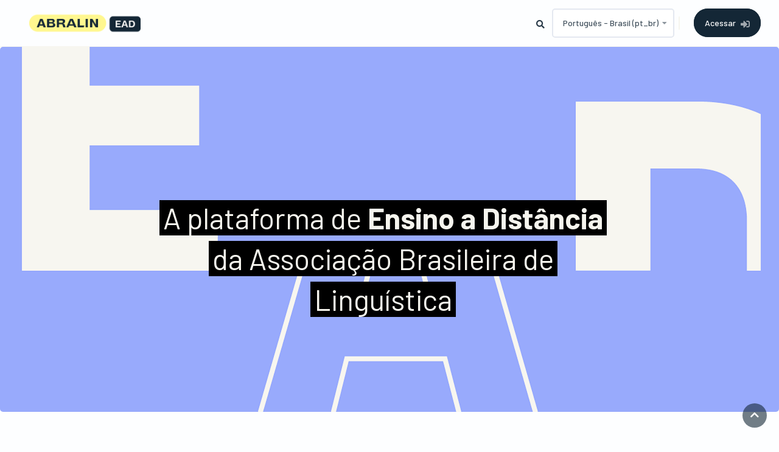

--- FILE ---
content_type: text/html; charset=utf-8
request_url: https://ead.abralin.org/?lang=pt_br
body_size: 26198
content:
<!DOCTYPE html>

<html  dir="ltr" lang="pt-br" xml:lang="pt-br">
<head>
  
      <title>ABRALIN EAD</title>
      <link rel="shortcut icon" href="//ead.abralin.org/pluginfile.php/1/theme_space/favicon/1727130023/AB_favicon.ico" />
  
      <link href="https://fonts.googleapis.com/css2?family=Barlow:ital,wght@0,300;0,400;0,500;0,700;1,300;1,400;1,500;1,700&display=swap" rel="stylesheet"" rel="stylesheet">
  
  
  
      <script src="https://ead.abralin.org/theme/space/addons/tinyslider/tiny-slider.js"></script>
      <link rel="stylesheet" href="https://ead.abralin.org/theme/space/addons/tinyslider/tiny-slider.css">
  
      <script src="https://ead.abralin.org/theme/space/addons/overlayscrollbars/OverlayScrollbars.min.js"></script>
      
      <meta http-equiv="Content-Type" content="text/html; charset=utf-8" />
<meta name="keywords" content="moodle, ABRALIN EAD" />
<link rel="stylesheet" type="text/css" href="https://ead.abralin.org/theme/yui_combo.php?rollup/3.17.2/yui-moodlesimple-min.css" /><script id="firstthemesheet" type="text/css">/** Required in order to fix style inclusion problems in IE with YUI **/</script><link rel="stylesheet" type="text/css" href="https://ead.abralin.org/theme/styles.php/space/1727130023_1/all" />
<script>
//<![CDATA[
var M = {}; M.yui = {};
M.pageloadstarttime = new Date();
M.cfg = {"wwwroot":"https:\/\/ead.abralin.org","sesskey":"Z954vHaQdL","sessiontimeout":"28800","themerev":"1727130023","slasharguments":1,"theme":"space","iconsystemmodule":"core\/icon_system_fontawesome","jsrev":"1641380549","admin":"admin","svgicons":true,"usertimezone":"Am\u00e9rica\/Macei\u00f3","contextid":2,"langrev":1769583845,"templaterev":"1641380549"};var yui1ConfigFn = function(me) {if(/-skin|reset|fonts|grids|base/.test(me.name)){me.type='css';me.path=me.path.replace(/\.js/,'.css');me.path=me.path.replace(/\/yui2-skin/,'/assets/skins/sam/yui2-skin')}};
var yui2ConfigFn = function(me) {var parts=me.name.replace(/^moodle-/,'').split('-'),component=parts.shift(),module=parts[0],min='-min';if(/-(skin|core)$/.test(me.name)){parts.pop();me.type='css';min=''}
if(module){var filename=parts.join('-');me.path=component+'/'+module+'/'+filename+min+'.'+me.type}else{me.path=component+'/'+component+'.'+me.type}};
YUI_config = {"debug":false,"base":"https:\/\/ead.abralin.org\/lib\/yuilib\/3.17.2\/","comboBase":"https:\/\/ead.abralin.org\/theme\/yui_combo.php?","combine":true,"filter":null,"insertBefore":"firstthemesheet","groups":{"yui2":{"base":"https:\/\/ead.abralin.org\/lib\/yuilib\/2in3\/2.9.0\/build\/","comboBase":"https:\/\/ead.abralin.org\/theme\/yui_combo.php?","combine":true,"ext":false,"root":"2in3\/2.9.0\/build\/","patterns":{"yui2-":{"group":"yui2","configFn":yui1ConfigFn}}},"moodle":{"name":"moodle","base":"https:\/\/ead.abralin.org\/theme\/yui_combo.php?m\/1641380549\/","combine":true,"comboBase":"https:\/\/ead.abralin.org\/theme\/yui_combo.php?","ext":false,"root":"m\/1641380549\/","patterns":{"moodle-":{"group":"moodle","configFn":yui2ConfigFn}},"filter":null,"modules":{"moodle-core-languninstallconfirm":{"requires":["base","node","moodle-core-notification-confirm","moodle-core-notification-alert"]},"moodle-core-formchangechecker":{"requires":["base","event-focus","moodle-core-event"]},"moodle-core-maintenancemodetimer":{"requires":["base","node"]},"moodle-core-handlebars":{"condition":{"trigger":"handlebars","when":"after"}},"moodle-core-tooltip":{"requires":["base","node","io-base","moodle-core-notification-dialogue","json-parse","widget-position","widget-position-align","event-outside","cache-base"]},"moodle-core-lockscroll":{"requires":["plugin","base-build"]},"moodle-core-dragdrop":{"requires":["base","node","io","dom","dd","event-key","event-focus","moodle-core-notification"]},"moodle-core-chooserdialogue":{"requires":["base","panel","moodle-core-notification"]},"moodle-core-popuphelp":{"requires":["moodle-core-tooltip"]},"moodle-core-blocks":{"requires":["base","node","io","dom","dd","dd-scroll","moodle-core-dragdrop","moodle-core-notification"]},"moodle-core-event":{"requires":["event-custom"]},"moodle-core-notification":{"requires":["moodle-core-notification-dialogue","moodle-core-notification-alert","moodle-core-notification-confirm","moodle-core-notification-exception","moodle-core-notification-ajaxexception"]},"moodle-core-notification-dialogue":{"requires":["base","node","panel","escape","event-key","dd-plugin","moodle-core-widget-focusafterclose","moodle-core-lockscroll"]},"moodle-core-notification-alert":{"requires":["moodle-core-notification-dialogue"]},"moodle-core-notification-confirm":{"requires":["moodle-core-notification-dialogue"]},"moodle-core-notification-exception":{"requires":["moodle-core-notification-dialogue"]},"moodle-core-notification-ajaxexception":{"requires":["moodle-core-notification-dialogue"]},"moodle-core-actionmenu":{"requires":["base","event","node-event-simulate"]},"moodle-core_availability-form":{"requires":["base","node","event","event-delegate","panel","moodle-core-notification-dialogue","json"]},"moodle-backup-backupselectall":{"requires":["node","event","node-event-simulate","anim"]},"moodle-backup-confirmcancel":{"requires":["node","node-event-simulate","moodle-core-notification-confirm"]},"moodle-course-categoryexpander":{"requires":["node","event-key"]},"moodle-course-formatchooser":{"requires":["base","node","node-event-simulate"]},"moodle-course-dragdrop":{"requires":["base","node","io","dom","dd","dd-scroll","moodle-core-dragdrop","moodle-core-notification","moodle-course-coursebase","moodle-course-util"]},"moodle-course-util":{"requires":["node"],"use":["moodle-course-util-base"],"submodules":{"moodle-course-util-base":{},"moodle-course-util-section":{"requires":["node","moodle-course-util-base"]},"moodle-course-util-cm":{"requires":["node","moodle-course-util-base"]}}},"moodle-course-management":{"requires":["base","node","io-base","moodle-core-notification-exception","json-parse","dd-constrain","dd-proxy","dd-drop","dd-delegate","node-event-delegate"]},"moodle-form-passwordunmask":{"requires":[]},"moodle-form-dateselector":{"requires":["base","node","overlay","calendar"]},"moodle-form-shortforms":{"requires":["node","base","selector-css3","moodle-core-event"]},"moodle-question-preview":{"requires":["base","dom","event-delegate","event-key","core_question_engine"]},"moodle-question-chooser":{"requires":["moodle-core-chooserdialogue"]},"moodle-question-searchform":{"requires":["base","node"]},"moodle-availability_cohort-form":{"requires":["base","node","event","moodle-core_availability-form"]},"moodle-availability_completion-form":{"requires":["base","node","event","moodle-core_availability-form"]},"moodle-availability_date-form":{"requires":["base","node","event","io","moodle-core_availability-form"]},"moodle-availability_grade-form":{"requires":["base","node","event","moodle-core_availability-form"]},"moodle-availability_group-form":{"requires":["base","node","event","moodle-core_availability-form"]},"moodle-availability_grouping-form":{"requires":["base","node","event","moodle-core_availability-form"]},"moodle-availability_paypal-form":{"requires":["base","node","event","moodle-core_availability-form"]},"moodle-availability_profile-form":{"requires":["base","node","event","moodle-core_availability-form"]},"moodle-mod_assign-history":{"requires":["node","transition"]},"moodle-mod_attendance-groupfilter":{"requires":["base","node"]},"moodle-mod_bigbluebuttonbn-rooms":{"requires":["base","node","datasource-get","datasource-jsonschema","datasource-polling","moodle-core-notification"]},"moodle-mod_bigbluebuttonbn-imports":{"requires":["base","node"]},"moodle-mod_bigbluebuttonbn-modform":{"requires":["base","node"]},"moodle-mod_bigbluebuttonbn-broker":{"requires":["base","node","datasource-get","datasource-jsonschema","datasource-polling","moodle-core-notification"]},"moodle-mod_bigbluebuttonbn-recordings":{"requires":["base","node","datasource-get","datasource-jsonschema","datasource-polling","moodle-core-notification"]},"moodle-mod_customcert-rearrange":{"requires":["dd-delegate","dd-drag"]},"moodle-mod_quiz-questionchooser":{"requires":["moodle-core-chooserdialogue","moodle-mod_quiz-util","querystring-parse"]},"moodle-mod_quiz-quizbase":{"requires":["base","node"]},"moodle-mod_quiz-modform":{"requires":["base","node","event"]},"moodle-mod_quiz-toolboxes":{"requires":["base","node","event","event-key","io","moodle-mod_quiz-quizbase","moodle-mod_quiz-util-slot","moodle-core-notification-ajaxexception"]},"moodle-mod_quiz-dragdrop":{"requires":["base","node","io","dom","dd","dd-scroll","moodle-core-dragdrop","moodle-core-notification","moodle-mod_quiz-quizbase","moodle-mod_quiz-util-base","moodle-mod_quiz-util-page","moodle-mod_quiz-util-slot","moodle-course-util"]},"moodle-mod_quiz-util":{"requires":["node","moodle-core-actionmenu"],"use":["moodle-mod_quiz-util-base"],"submodules":{"moodle-mod_quiz-util-base":{},"moodle-mod_quiz-util-slot":{"requires":["node","moodle-mod_quiz-util-base"]},"moodle-mod_quiz-util-page":{"requires":["node","moodle-mod_quiz-util-base"]}}},"moodle-mod_quiz-autosave":{"requires":["base","node","event","event-valuechange","node-event-delegate","io-form"]},"moodle-message_airnotifier-toolboxes":{"requires":["base","node","io"]},"moodle-filter_glossary-autolinker":{"requires":["base","node","io-base","json-parse","event-delegate","overlay","moodle-core-event","moodle-core-notification-alert","moodle-core-notification-exception","moodle-core-notification-ajaxexception"]},"moodle-filter_mathjaxloader-loader":{"requires":["moodle-core-event"]},"moodle-editor_atto-editor":{"requires":["node","transition","io","overlay","escape","event","event-simulate","event-custom","node-event-html5","node-event-simulate","yui-throttle","moodle-core-notification-dialogue","moodle-core-notification-confirm","moodle-editor_atto-rangy","handlebars","timers","querystring-stringify"]},"moodle-editor_atto-plugin":{"requires":["node","base","escape","event","event-outside","handlebars","event-custom","timers","moodle-editor_atto-menu"]},"moodle-editor_atto-menu":{"requires":["moodle-core-notification-dialogue","node","event","event-custom"]},"moodle-editor_atto-rangy":{"requires":[]},"moodle-format_socialwall-postform":{"requires":["base","node","io-form","moodle-core-notification-confirm"]},"moodle-format_socialwall-addactivity":{"requires":["base","node","io","moodle-core-notification-dialogue"]},"moodle-report_eventlist-eventfilter":{"requires":["base","event","node","node-event-delegate","datatable","autocomplete","autocomplete-filters"]},"moodle-report_loglive-fetchlogs":{"requires":["base","event","node","io","node-event-delegate"]},"moodle-gradereport_grader-gradereporttable":{"requires":["base","node","event","handlebars","overlay","event-hover"]},"moodle-gradereport_history-userselector":{"requires":["escape","event-delegate","event-key","handlebars","io-base","json-parse","moodle-core-notification-dialogue"]},"moodle-tool_capability-search":{"requires":["base","node"]},"moodle-tool_lp-dragdrop-reorder":{"requires":["moodle-core-dragdrop"]},"moodle-tool_monitor-dropdown":{"requires":["base","event","node"]},"moodle-assignfeedback_editpdf-editor":{"requires":["base","event","node","io","graphics","json","event-move","event-resize","transition","querystring-stringify-simple","moodle-core-notification-dialog","moodle-core-notification-alert","moodle-core-notification-warning","moodle-core-notification-exception","moodle-core-notification-ajaxexception"]},"moodle-atto_accessibilitychecker-button":{"requires":["color-base","moodle-editor_atto-plugin"]},"moodle-atto_accessibilityhelper-button":{"requires":["moodle-editor_atto-plugin"]},"moodle-atto_align-button":{"requires":["moodle-editor_atto-plugin"]},"moodle-atto_bold-button":{"requires":["moodle-editor_atto-plugin"]},"moodle-atto_charmap-button":{"requires":["moodle-editor_atto-plugin"]},"moodle-atto_clear-button":{"requires":["moodle-editor_atto-plugin"]},"moodle-atto_collapse-button":{"requires":["moodle-editor_atto-plugin"]},"moodle-atto_emojipicker-button":{"requires":["moodle-editor_atto-plugin"]},"moodle-atto_emoticon-button":{"requires":["moodle-editor_atto-plugin"]},"moodle-atto_equation-button":{"requires":["moodle-editor_atto-plugin","moodle-core-event","io","event-valuechange","tabview","array-extras"]},"moodle-atto_h5p-button":{"requires":["moodle-editor_atto-plugin"]},"moodle-atto_html-beautify":{},"moodle-atto_html-button":{"requires":["promise","moodle-editor_atto-plugin","moodle-atto_html-beautify","moodle-atto_html-codemirror","event-valuechange"]},"moodle-atto_html-codemirror":{"requires":["moodle-atto_html-codemirror-skin"]},"moodle-atto_image-button":{"requires":["moodle-editor_atto-plugin"]},"moodle-atto_indent-button":{"requires":["moodle-editor_atto-plugin"]},"moodle-atto_italic-button":{"requires":["moodle-editor_atto-plugin"]},"moodle-atto_link-button":{"requires":["moodle-editor_atto-plugin"]},"moodle-atto_managefiles-button":{"requires":["moodle-editor_atto-plugin"]},"moodle-atto_managefiles-usedfiles":{"requires":["node","escape"]},"moodle-atto_media-button":{"requires":["moodle-editor_atto-plugin","moodle-form-shortforms"]},"moodle-atto_noautolink-button":{"requires":["moodle-editor_atto-plugin"]},"moodle-atto_orderedlist-button":{"requires":["moodle-editor_atto-plugin"]},"moodle-atto_recordrtc-recording":{"requires":["moodle-atto_recordrtc-button"]},"moodle-atto_recordrtc-button":{"requires":["moodle-editor_atto-plugin","moodle-atto_recordrtc-recording"]},"moodle-atto_rtl-button":{"requires":["moodle-editor_atto-plugin"]},"moodle-atto_strike-button":{"requires":["moodle-editor_atto-plugin"]},"moodle-atto_subscript-button":{"requires":["moodle-editor_atto-plugin"]},"moodle-atto_superscript-button":{"requires":["moodle-editor_atto-plugin"]},"moodle-atto_table-button":{"requires":["moodle-editor_atto-plugin","moodle-editor_atto-menu","event","event-valuechange"]},"moodle-atto_title-button":{"requires":["moodle-editor_atto-plugin"]},"moodle-atto_underline-button":{"requires":["moodle-editor_atto-plugin"]},"moodle-atto_undo-button":{"requires":["moodle-editor_atto-plugin"]},"moodle-atto_unorderedlist-button":{"requires":["moodle-editor_atto-plugin"]}}},"gallery":{"name":"gallery","base":"https:\/\/ead.abralin.org\/lib\/yuilib\/gallery\/","combine":true,"comboBase":"https:\/\/ead.abralin.org\/theme\/yui_combo.php?","ext":false,"root":"gallery\/1641380549\/","patterns":{"gallery-":{"group":"gallery"}}}},"modules":{"core_filepicker":{"name":"core_filepicker","fullpath":"https:\/\/ead.abralin.org\/lib\/javascript.php\/1641380549\/repository\/filepicker.js","requires":["base","node","node-event-simulate","json","async-queue","io-base","io-upload-iframe","io-form","yui2-treeview","panel","cookie","datatable","datatable-sort","resize-plugin","dd-plugin","escape","moodle-core_filepicker","moodle-core-notification-dialogue"]},"core_comment":{"name":"core_comment","fullpath":"https:\/\/ead.abralin.org\/lib\/javascript.php\/1641380549\/comment\/comment.js","requires":["base","io-base","node","json","yui2-animation","overlay","escape"]},"mathjax":{"name":"mathjax","fullpath":"https:\/\/cdn.jsdelivr.net\/npm\/mathjax@2.7.8\/MathJax.js?delayStartupUntil=configured"}}};
M.yui.loader = {modules: {}};

//]]>
</script>

<meta property="og:image" content="https://ead.abralin.org/abralin-ead-og-v2.jpg" />
<meta property="og:image:width" content="1200" />
<meta property="og:image:height" content="630" />
  
      <meta name="viewport" content="width=device-width, initial-scale=1.0">
  
  
      <style type="text/css">
      @font-face {
          font-family: 'Ciutadella', 'Barlow', sans-serif;
          src: url('//ead.abralin.org/pluginfile.php/1/theme_space/customfontlighteot/1727130023/ciutadella-light-webfont.eot');
          src: url('//ead.abralin.org/pluginfile.php/1/theme_space/customfontlighteot/1727130023/ciutadella-light-webfont.eot?#iefix') format('embedded-opentype'),
              url('//ead.abralin.org/pluginfile.php/1/theme_space/customfontlightwoff2/1727130023/ciutadella-light-webfont.woff2') format('woff2'),
              url('//ead.abralin.org/pluginfile.php/1/theme_space/customfontlightwoff/1727130023/ciutadella-light-webfont.woff') format('woff'),
              url('//ead.abralin.org/pluginfile.php/1/theme_space/customfontlightttf/1727130023/ciutadella-light-webfont.ttf') format('truetype'),
              url('//ead.abralin.org/pluginfile.php/1/theme_space/customfontlightsvg/1727130023/ciutadella-light-webfont.svg#Ciutadella') format('svg');
          font-weight: 300;
          font-style: normal;
      }
      @font-face {
          font-family: 'Ciutadella', 'Barlow', sans-serif;
          src: url('//ead.abralin.org/pluginfile.php/1/theme_space/customfontregulareot/1727130023/ciutadella-regular-webfont.eot');
          src: url('//ead.abralin.org/pluginfile.php/1/theme_space/customfontregulareot/1727130023/ciutadella-regular-webfont.eot?#iefix') format('embedded-opentype'),
              url('//ead.abralin.org/pluginfile.php/1/theme_space/customfontregularwoff2/1727130023/ciutadella-regular-webfont.woff2') format('woff2'),
              url('//ead.abralin.org/pluginfile.php/1/theme_space/customfontregularwoff/1727130023/ciutadella-regular-webfont.woff') format('woff'),
              url('//ead.abralin.org/pluginfile.php/1/theme_space/customfontregularttf/1727130023/ciutadella-regular-webfont.ttf') format('truetype'),
              url('//ead.abralin.org/pluginfile.php/1/theme_space/customfontregularsvg/1727130023/ciutadella-regular-webfont.svg#Ciutadella') format('svg');
          font-weight: 400;
          font-style: normal;
      }
      @font-face {
          font-family: 'Ciutadella', 'Barlow', sans-serif;
          src: url('');
          src: url('?#iefix') format('embedded-opentype'),
              url('') format('woff2'),
              url('') format('woff'),
              url('') format('truetype'),
              url('#') format('svg');
          font-weight: 500;
          font-style: normal;
      }
  
      @font-face {
          font-family: 'Ciutadella', 'Barlow', sans-serif;
          src: url('//ead.abralin.org/pluginfile.php/1/theme_space/customfontboldeot/1727130023/ciutadella-bold-webfont.eot');
          src: url('//ead.abralin.org/pluginfile.php/1/theme_space/customfontboldeot/1727130023/ciutadella-bold-webfont.eot?#iefix') format('embedded-opentype'),
              url('//ead.abralin.org/pluginfile.php/1/theme_space/customfontboldwoff2/1727130023/ciutadella-bold-webfont.woff2') format('woff2'),
              url('//ead.abralin.org/pluginfile.php/1/theme_space/customfontboldwoff/1727130023/ciutadella-regular-webfont.woff') format('woff'),
              url('//ead.abralin.org/pluginfile.php/1/theme_space/customfontboldttf/1727130023/ciutadella-bold-webfont.ttf') format('truetype'),
              url('//ead.abralin.org/pluginfile.php/1/theme_space/customfontboldsvg/1727130023/ciutadella-bold-webfont.svg#Ciutadella') format('svg');
          font-weight: 700;
          font-style: normal;
      }
      </style>
  
</head>
<body  id="page-site-index" class="format-site course path-site chrome dir-ltr lang-pt_br yui-skin-sam yui3-skin-sam ead-abralin-org pagelayout-frontpage course-1 context-2 notloggedin hide-fp-drawer">

<div id="page-wrapper">

    <div id="page">

    <div>
    <a class="sr-only sr-only-focusable" href="#maincontent">Ir para o conteúdo principal</a>
</div><script src="https://ead.abralin.org/lib/javascript.php/1641380549/lib/babel-polyfill/polyfill.min.js"></script>
<script src="https://ead.abralin.org/lib/javascript.php/1641380549/lib/polyfills/polyfill.js"></script>
<script src="https://ead.abralin.org/theme/yui_combo.php?rollup/3.17.2/yui-moodlesimple-min.js"></script><script src="https://ead.abralin.org/theme/jquery.php/core/jquery-3.4.1.min.js"></script>
<script src="https://ead.abralin.org/lib/javascript.php/1641380549/lib/javascript-static.js"></script>
<script>
//<![CDATA[
document.body.className += ' jsenabled';
//]]>
</script>


    
    
        <div class="c-logo-mobile d-lg-none text-center">
          <a href="https://ead.abralin.org" class="navbar-brand has-logo d-none d-sm-inline">
              <h1 class="logo d-none d-sm-block my-0">
                  <img src="//ead.abralin.org/pluginfile.php/1/theme_space/mobiletopbarlogo/1727130023/01_Abralin_EAD_Logo-Header-mobile.png" alt="ABRALIN EAD" class="img-fluid">
              </h1>
              <h1 class="hidden site-name text-center">ABRALIN EAD</h1>
          </a>
        </div>
    
        <div id="topBarContainer">
            

  <div id="topBar1" class="s-top s-top--sidebar justify-content-center   ">

    
        
      <div class="d-sm-inline d-lg-none">
          <button type="button" class="sidebar-btn" aria-expanded="false" aria-controls="nav-drawer" data-action="toggle-drawer" data-side="left" data-preference="drawer-open-nav"></button>
      </div>
    
      <div class="d-sm-inline d-lg-none">
          <button id="showMobileTopBar" type="button" class="mobile-topbar-btn">
            <i class="fas fa-th-large" id="mobileTopBarBtn"></i>
            <i class="fas fa-times hidden" id="mobileTopBarCloseBtn"></i>
          </button>
      </div>
    

    <div id="navBar" class="s-top-container c-container row no-gutters justify-content-start align-items-center">

      
          <div data-region="drawer-toggle" class="d-sm-none d-lg-inline">
              <button id="sidebarBtn" type="button" class="sidebar-btn ml-md-0 mr-md-3" aria-expanded="false" aria-controls="nav-drawer" data-action="toggle-drawer" data-side="left" data-preference="drawer-open-nav">
                <i class="fas fa-indent opened"></i>
                
                <i class="fas fa-outdent closed"></i>
      
              </button>
          </div>
      <div class="logo d-sm-none d-lg-inline px-sm-3 px-md-2 col-sm-12 col-md-auto text-sm-center text-md-left">
          <a href="https://ead.abralin.org"><img src="//ead.abralin.org/pluginfile.php/1/theme_space/customlogotopbar/1727130023/01_Abralin_EAD_Logo-Header.png" alt="ABRALIN EAD" /></a>
      </div>


      <div class="c-nav-user nav ml-sm-0 ml-md-auto align-items-center justify-content-sm-end justify-content-lg-center">

          
          <div class="search-box d-block">
          <div class="search-input-wrapper nav-link" id="697be960bcf79"><div role="button" id="searchBtn"><i class="icon fas fa-search fa-fw " aria-hidden="true" title="Pesquisar" aria-label="Pesquisar"></i></div><form class="search-input-form" id="searchField" action="https://ead.abralin.org/search/index.php"><label for="id_q_697be960bcf79" class="accesshide">Inserir termos de pesquisa</label><input type="text" name="q" placeholder="Pesquisar" size="13" id="id_q_697be960bcf79" class="form-control"></input><input type="hidden" name="context" value="2" /><div class="search-input-btn-close" id="searchBtnClose"><i class="fa fa-times"></i></div></form></div>
          </div>

          <!-- navbar_plugin_output -->
          <div class="top-icons-nav c-menu-sep mr-md-3"></div>

          <div class="c-lang-menu c-menu-sep d-sm-none d-lg-inline"><div class="dropdown nav-item">
    <a class="dropdown-toggle nav-link" id="drop-down-697be960bdc50697be960bbdfa7" data-toggle="dropdown" aria-haspopup="true" aria-expanded="false" href="#" title="Idioma" aria-controls="drop-down-menu-697be960bdc50697be960bbdfa7">
        Português - Brasil ‎(pt_br)‎
    </a>
    <div class="dropdown-menu" role="menu" id="drop-down-menu-697be960bdc50697be960bbdfa7" aria-labelledby="drop-down-697be960bdc50697be960bbdfa7">
                <a class="dropdown-item" role="menuitem" href="https://ead.abralin.org/?lang=en" title="English ‎(en)‎">English ‎(en)‎</a>
                <a class="dropdown-item" role="menuitem" href="https://ead.abralin.org/?lang=pt_br" title="Português - Brasil ‎(pt_br)‎">Português - Brasil ‎(pt_br)‎</a>
    </div>
</div></div>

          

          <!-- user_menu -->
          <div class="c-user-menu">
              <div class="usermenu"><span class="login"><a class="login-btn" href="https://ead.abralin.org/login/index.php">Acessar<i class="ml-2 icon fas fa-sign-in-alt"></i></a></span></div>
          </div>

      </div>
      <!-- search_box -->
    </div>

  </div>

            
            
            
            
            
        </div>
    

    <div class="c-top-logo l-container">
        <div class=" c-hero-without-logo">
        <div class="row no-gutters"><div class="logo"><img src="https://ead.abralin.org/pluginfile.php/1/core_admin/logo/0x300/1727130023/01_Abralin_EAD_Logo-Header.png" alt="ABRALIN EAD" /></div></div>

        <div id="settingsMenu" class="settings-menu ">
          <div id="headerBtn" class="header-settings-menu-box">
              
          </div>
          
        </div>
        </div>
    </div>
    
    
    
    
    
    
    
    
    
    
<div id="heroimg" class="c-hero-container c-hero-container-shadow c-hero-shadow-gradient ">
  <div class="c-hero   l-container row no-gutters justify-content-center align-items-center" style="background-image: url(//ead.abralin.org/pluginfile.php/1/theme_space/heroimg/1727130023/EAD_banner-2x-nova-id.png);">
      <div class="c-hero-content col-sm-11 col-lg-7 text-center">

        
        <h1 class="h1"><span class="c-hero">A plataforma de <strong>Ensino a Distância</strong> da Associação Brasileira de Linguística</span></h1>
        

        <div class="row mt-5 justify-content-center">
          
          
        </div>

      </div>

      


  </div>


</div>

    
    
    
    

    

    
    
    
    
    
    
    
    
<div class="l-block-8 l-container mt-5">
    <div id="page-content" class="s-block-8 row no-gutters page-main-content">
        <div id="region-main-box">
            <section id="region-main" >
                <span class="notifications" id="user-notifications"></span>


                <div role="main"><span id="maincontent"></span><a class="skip-block skip aabtn" href="#skipavailablecourses">Pular cursos disponíveis</a><div id="frontpage-available-course-list"><h2>Cursos disponíveis</h2><div class="s-courses frontpage-course-list-all"><div class="card-deck m-0"><div class="card c-course-box" data-courseid="65" data-type="1"><div class='c-course-content row no-gutters'><a href='https://ead.abralin.org/course/view.php?id=65' class='col-12 align-self-start p-0'><div class='card-img-top myoverviewimg courseimage' style='background-image: url(https://ead.abralin.org/pluginfile.php/37409/course/overviewfiles/EaD_Thumb_Problemas_de_Lingu%C3%ADstica.jpg);'></div></a><div class="c-course-box-content w-100"><h4 class='course-box-title'><span class='course-box-title-txt' title='Problemas de Linguística na Sala de Aula'><a class="" href="https://ead.abralin.org/course/view.php?id=65">Problemas de Linguística na Sala de Aula</a></span></h4><div class='course-box-content-desc'><div class="course-box-desc"><div class="no-overflow"><p><span>Este curso é </span>especialmente voltado para professores de ensino fundamental e médio que já tiveram contato com problemas de linguística e com a Olimpíada Brasileira de Linguística e desejam incorporar esses desafios em suas aulas. A iniciativa é ideal para quem busca trabalhar com problemas linguísticos no ensino de português ou línguas adicionais, treinar para a olimpíada ou desenvolver projetos formativos adicionais, tanto no turno quanto no contraturno escolar.</p></div></div></div></div><div class="course-contacts"><a href='https://ead.abralin.org/user/profile.php?id=8786' title='Bruno L'Astorina' class='c-courses-contact' data-toggle='tooltip' title='Bruno L'Astorina'><img src='https://ead.abralin.org/pluginfile.php/35664/user/icon/space/f3?rev=64751' class='c-courses-teacher-avatar rounded-circle' alt='Bruno L'Astorina' /></a><a href='https://ead.abralin.org/user/profile.php?id=9511' title='Rodrigo Pinto Tiradentes' class='c-courses-contact' data-toggle='tooltip' title='Rodrigo Pinto Tiradentes'><img src='https://ead.abralin.org/theme/image.php/space/core/1727130023/u/f3' class='c-courses-teacher-avatar rounded-circle' alt='Rodrigo Pinto Tiradentes' /></a></div><div class="coursecat small">Categoria: <a class="" href="https://ead.abralin.org/course/index.php?categoryid=20">Destaques</a></div><div class="courses-view-course-item-footer col-12 align-self-end"><div class="course--btn"><a class="btn btn-primary w-100" href="https://ead.abralin.org/course/view.php?id=65">Acesse</a></div></div></div></div><div class="card c-course-box" data-courseid="53" data-type="1"><div class='c-course-content row no-gutters'><a href='https://ead.abralin.org/course/view.php?id=53' class='col-12 align-self-start p-0'><div class='card-img-top myoverviewimg courseimage' style='background-image: url(https://ead.abralin.org/pluginfile.php/30537/course/overviewfiles/Ensino%20de%20Gram%C3%A1tica%20THUMB%20EAD.png);'></div></a><div class="c-course-box-content w-100"><h4 class='course-box-title'><span class='course-box-title-txt' title='Ensino de Gramática: Reflexões Semânticas'><a class="" href="https://ead.abralin.org/course/view.php?id=53">Ensino de Gramática: Reflexões Semânticas</a></span><div class='course-box-icons'><ul class='course-box-icons-list'><li><i class="icon fas fa-sign-in-alt fa-fw " aria-hidden="true" title="Autoinscrição" aria-label="Autoinscrição"></i></li><li><i class="icon fas fa-unlock-alt fa-fw " aria-hidden="true" title="Acesso como visitante" aria-label="Acesso como visitante"></i></li></ul></div></h4><div class='course-box-content-desc'><div class="course-box-desc"><div class="no-overflow"><p><span>Ensino dos pronomes Indefinidos. Semântica do plural. Semântica do fenômeno da crase. Ensino da modificação adverbial. Ensino de orações subordinadas adjetivas. Transitividade verbal. Ensino dos tempos verbais. Ensino das Vozes Verbais. A noção de sentido. Ensino da coesão. Ensino da coerência. A semântica das conjunções. Expressão de causalidade na gramática. Estrutura Informacional e ensino, Variação, mudança e ensino. </span></p></div></div></div></div><div class="course-contacts"><a href='https://ead.abralin.org/user/profile.php?id=7415' title='Luiz Fernando Ferreira' class='c-courses-contact' data-toggle='tooltip' title='Luiz Fernando Ferreira'><img src='https://ead.abralin.org/pluginfile.php/30540/user/icon/space/f3?rev=55923' class='c-courses-teacher-avatar rounded-circle' alt='Luiz Fernando Ferreira' /></a><a href='https://ead.abralin.org/user/profile.php?id=5613' title='Fernanda Rosa Silva' class='c-courses-contact' data-toggle='tooltip' title='Fernanda Rosa Silva'><img src='https://ead.abralin.org/pluginfile.php/22585/user/icon/space/f3?rev=55890' class='c-courses-teacher-avatar rounded-circle' alt='Fernanda Rosa Silva' /></a></div><div class="coursecat small">Categoria: <a class="" href="https://ead.abralin.org/course/index.php?categoryid=50">Semântica</a></div><div class="courses-view-course-item-footer col-12 align-self-end"><div class="course--btn"><a class="btn btn-primary w-100" href="https://ead.abralin.org/course/view.php?id=53">Acesse</a></div></div></div></div><div class="card c-course-box" data-courseid="51" data-type="1"><div class='c-course-content row no-gutters'><a href='https://ead.abralin.org/course/view.php?id=51' class='col-12 align-self-start p-0'><div class='card-img-top myoverviewimg courseimage' style='background-image: url(https://ead.abralin.org/pluginfile.php/29990/course/overviewfiles/ead_thumbs%20Isabel%20Lima.png);'></div></a><div class="c-course-box-content w-100"><h4 class='course-box-title'><span class='course-box-title-txt' title='Interação em Contexto Digital e Ensino de Língua Portuguesa'><a class="" href="https://ead.abralin.org/course/view.php?id=51">Interação em Contexto Digital e Ensino de Língua Portuguesa</a></span><div class='course-box-icons'><ul class='course-box-icons-list'><li><i class="icon fas fa-sign-in-alt fa-fw " aria-hidden="true" title="Autoinscrição" aria-label="Autoinscrição"></i></li></ul></div></h4><div class='course-box-content-desc'><div class="course-box-desc"><div class="no-overflow"><p><span>Este minicurso tem o objetivo de discutir aspectos teórico-práticos relativos ao fenômeno da interação em contexto digital. Sob a perspectiva teórica da Linguística Textual brasileira, refletiremos sobre o papel de aspectos, como mídia, suporte, interatividade, sistemas semióticos, tecnodiscurso, agrupamento de gêneros, na construção de sentidos em contexto digital e as consequências desse olhar para o ensino de leitura e produção textual. Esta proposta, de abordagem metodológica híbrida, busca integrar aspectos teóricos a reflexões práticas para o ensino de Língua Portuguesa, apresentando caminhos para que docentes e professore(a)s em formação possam trabalhar com as atuais práticas textuais em contexto digital.</span></p></div></div></div></div><div class="course-contacts"><a href='https://ead.abralin.org/user/profile.php?id=7044' title='Isabel Muniz Lima' class='c-courses-contact' data-toggle='tooltip' title='Isabel Muniz Lima'><img src='https://ead.abralin.org/pluginfile.php/29448/user/icon/space/f3?rev=56749' class='c-courses-teacher-avatar rounded-circle' alt='Isabel Muniz Lima' /></a></div><div class="coursecat small">Categoria: <a class="" href="https://ead.abralin.org/course/index.php?categoryid=46">Linguistica Textual</a></div><div class="courses-view-course-item-footer col-12 align-self-end"><div class="course--btn"><a class="btn btn-primary w-100" href="https://ead.abralin.org/course/view.php?id=51">Acesse</a></div></div></div></div><div class="card c-course-box" data-courseid="41" data-type="1"><div class='c-course-content row no-gutters'><a href='https://ead.abralin.org/course/view.php?id=41' class='col-12 align-self-start p-0'><div class='card-img-top myoverviewimg courseimage' style='background-image: url(https://ead.abralin.org/pluginfile.php/18591/course/overviewfiles/ead_thumbs.png);'></div></a><div class="c-course-box-content w-100"><h4 class='course-box-title'><span class='course-box-title-txt' title='O TEXTO VISTO PELA GRAMÁTICA'><a class="" href="https://ead.abralin.org/course/view.php?id=41">O TEXTO VISTO PELA GRAMÁTICA</a></span><div class='course-box-icons'><ul class='course-box-icons-list'><li><i class="icon fas fa-sign-in-alt fa-fw " aria-hidden="true" title="Autoinscrição" aria-label="Autoinscrição"></i></li></ul></div></h4><div class='course-box-content-desc'><div class="course-box-desc"><div class="no-overflow"><p><strong>Maria Helena Moura Neves</strong></p>
<p></p>
<p><span>A proposta é desenvolver uma visão do fazer do texto a partir da gramática. Isso significa resgatar o entrecruzamento dos processos gramaticais que, estabelecendo relações construcionais, produzem significações e obtêm efeitos discursivos na interação linguística.</span><span></span></p></div></div></div></div><div class="course-contacts"><a href='https://ead.abralin.org/user/profile.php?id=4642' title='Maria Helena Moura Neves' class='c-courses-contact' data-toggle='tooltip' title='Maria Helena Moura Neves'><img src='https://ead.abralin.org/pluginfile.php/18592/user/icon/space/f3?rev=37239' class='c-courses-teacher-avatar rounded-circle' alt='Maria Helena Moura Neves' /></a></div><div class="coursecat small">Categoria: <a class="" href="https://ead.abralin.org/course/index.php?categoryid=46">Linguistica Textual</a></div><div class="courses-view-course-item-footer col-12 align-self-end"><div class="course--btn"><a class="btn btn-primary w-100" href="https://ead.abralin.org/course/view.php?id=41">Acesse</a></div></div></div></div><div class="card c-course-box" data-courseid="52" data-type="1"><div class='c-course-content row no-gutters'><a href='https://ead.abralin.org/course/view.php?id=52' class='col-12 align-self-start p-0'><div class='card-img-top myoverviewimg courseimage' style='background-image: url(https://ead.abralin.org/pluginfile.php/30250/course/overviewfiles/Ethos%20discursivo%20THUMB%20EAD.png);'></div></a><div class="c-course-box-content w-100"><h4 class='course-box-title'><span class='course-box-title-txt' title='Ethos discursivo: presente, passado e futuro'><a class="" href="https://ead.abralin.org/course/view.php?id=52">Ethos discursivo: presente, passado e futuro</a></span><div class='course-box-icons'><ul class='course-box-icons-list'><li><i class="icon fas fa-sign-in-alt fa-fw " aria-hidden="true" title="Autoinscrição" aria-label="Autoinscrição"></i></li></ul></div></h4><div class='course-box-content-desc'><div class="course-box-desc"><div class="no-overflow"><p>O curso analisa o desenvolvimento e os deslocamentos da noção de ethos discursivo, abordando os momentos de surgimento, de passagem para a investigação no campo da Análise do Discurso e as dimensões constituintes para sua mobilização. Além disso, visa examinar os modos de apropriação e operacionalização do conceito a partir de objetos de pesquisa contemporâneos e suas implicações teórico-metodológicas.</p></div></div></div></div><div class="course-contacts"><a href='https://ead.abralin.org/user/profile.php?id=189' title='Marcos da Silva Cruz' class='c-courses-contact' data-toggle='tooltip' title='Marcos da Silva Cruz'><img src='https://ead.abralin.org/pluginfile.php/605/user/icon/space/f3?rev=52606' class='c-courses-teacher-avatar rounded-circle' alt='Marcos da Silva Cruz' /></a><a href='https://ead.abralin.org/user/profile.php?id=7144' title='Lucas Martins Gama Khalil' class='c-courses-contact' data-toggle='tooltip' title='Lucas Martins Gama Khalil'><img src='https://ead.abralin.org/pluginfile.php/29863/user/icon/space/f3?rev=52597' class='c-courses-teacher-avatar rounded-circle' alt='Lucas Martins Gama Khalil' /></a><a href='https://ead.abralin.org/user/profile.php?id=7148' title='Fátima Pessoa' class='c-courses-contact' data-toggle='tooltip' title='Fátima Pessoa'><img src='https://ead.abralin.org/pluginfile.php/29867/user/icon/space/f3?rev=52615' class='c-courses-teacher-avatar rounded-circle' alt='Fátima Pessoa' /></a><a href='#box-1198616445' class='course-contacts-toggle-btn show-course-contacts-btn' data-toggle='collapse' aria-expanded='false' data-target='#box-1198616445'></a><div id='box-1198616445' class='course-contacts-ext collapse'><a href='#box-1198616445' class='course-contacts-toggle-btn close close-course-contacts-btn' data-toggle='collapse' aria-expanded='false' data-target='#box-1198616445'></a><h6 class='course-contacts-ext-title ml-3 my-3'>Teachers</h6><div class="course-contacts-ext-content"><ul class="course-contacts-ext-list"><li><a href='https://ead.abralin.org/user/profile.php?id=189' title='Marcos da Silva Cruz' class='c-courses-contact' title='Marcos da Silva Cruz'><img src='https://ead.abralin.org/pluginfile.php/605/user/icon/space/f3?rev=52606' class='c-courses-teacher-avatar rounded-circle' alt='Marcos da Silva Cruz' /><span class='c-courses-teacher-name'>Marcos da Silva Cruz</span></a></li><li><a href='https://ead.abralin.org/user/profile.php?id=7144' title='Lucas Martins Gama Khalil' class='c-courses-contact' title='Lucas Martins Gama Khalil'><img src='https://ead.abralin.org/pluginfile.php/29863/user/icon/space/f3?rev=52597' class='c-courses-teacher-avatar rounded-circle' alt='Lucas Martins Gama Khalil' /><span class='c-courses-teacher-name'>Lucas Martins Gama Khalil</span></a></li><li><a href='https://ead.abralin.org/user/profile.php?id=7148' title='Fátima Pessoa' class='c-courses-contact' title='Fátima Pessoa'><img src='https://ead.abralin.org/pluginfile.php/29867/user/icon/space/f3?rev=52615' class='c-courses-teacher-avatar rounded-circle' alt='Fátima Pessoa' /><span class='c-courses-teacher-name'>Fátima Pessoa</span></a></li></ul></div></div></div><div class="coursecat small">Categoria: <a class="" href="https://ead.abralin.org/course/index.php?categoryid=42">Análise do Discurso</a></div><div class="courses-view-course-item-footer col-12 align-self-end"><div class="course--btn"><a class="btn btn-primary w-100" href="https://ead.abralin.org/course/view.php?id=52">Acesse</a></div></div></div></div><div class="card c-course-box" data-courseid="49" data-type="1"><div class='c-course-content row no-gutters'><a href='https://ead.abralin.org/course/view.php?id=49' class='col-12 align-self-start p-0'><div class='card-img-top myoverviewimg courseimage' style='background-image: url(https://ead.abralin.org/pluginfile.php/26413/course/overviewfiles/thumb_ead_Galves.png);'></div></a><div class="c-course-box-content w-100"><h4 class='course-box-title'><span class='course-box-title-txt' title='BUSCA SINTÁTICA EM CORPORA ANOTADOS'><a class="" href="https://ead.abralin.org/course/view.php?id=49">BUSCA SINTÁTICA EM CORPORA ANOTADOS</a></span><div class='course-box-icons'><ul class='course-box-icons-list'><li><i class="icon fas fa-sign-in-alt fa-fw " aria-hidden="true" title="Autoinscrição" aria-label="Autoinscrição"></i></li></ul></div></h4><div class='course-box-content-desc'><div class="course-box-desc"><div class="no-overflow"><p><strong>Charlotte Galves</strong></p>
<p><span>Introdução aos corpora sintaticamente anotados do português; estudo da linguagem da ferramenta de busca Corpus Search; estudo do sistema de anotação de palavra (Part-of-Speech) e sintática dos corpora anotados do português; exercícios visando ao treino da escrita e rodagem de buscas a partir de perguntas de pesquisa.</span></p></div></div></div></div><div class="course-contacts"><a href='https://ead.abralin.org/user/profile.php?id=6484' title='Charlotte Galves' class='c-courses-contact' data-toggle='tooltip' title='Charlotte Galves'><img src='https://ead.abralin.org/pluginfile.php/26416/user/icon/space/f3?rev=45561' class='c-courses-teacher-avatar rounded-circle' alt='Charlotte Galves' /></a></div><div class="coursecat small">Categoria: <a class="" href="https://ead.abralin.org/course/index.php?categoryid=39">Linguística Computacional</a></div><div class="courses-view-course-item-footer col-12 align-self-end"><div class="course--btn"><a class="btn btn-primary w-100" href="https://ead.abralin.org/course/view.php?id=49">Acesse</a></div></div></div></div><div class="card c-course-box" data-courseid="55" data-type="1"><div class='c-course-content row no-gutters'><a href='https://ead.abralin.org/course/view.php?id=55' class='col-12 align-self-start p-0'><div class='card-img-top myoverviewimg courseimage' style='background-image: url(https://ead.abralin.org/pluginfile.php/32789/course/overviewfiles/Morfologia_thumbs.jpg);'></div></a><div class="c-course-box-content w-100"><h4 class='course-box-title'><span class='course-box-title-txt' title='(Inter)faces da morfologia'><a class="" href="https://ead.abralin.org/course/view.php?id=55">(Inter)faces da morfologia</a></span><div class='course-box-icons'><ul class='course-box-icons-list'><li><i class="icon fas fa-sign-in-alt fa-fw " aria-hidden="true" title="Autoinscrição" aria-label="Autoinscrição"></i></li></ul></div></h4><div class='course-box-content-desc'><div class="course-box-desc"><div class="no-overflow"><p>Abordagem e discussão de fenômenos de interface entre morfologia  e sintaxe (morfossintaxe), morfologia e semântica (morfossemântica), morfologia e fonologia (morfofonologia) e morfologia e pragmática (morfopragmática).</p></div></div></div></div><div class="course-contacts"><a href='https://ead.abralin.org/user/profile.php?id=717' title='César Marangoni' class='c-courses-contact' data-toggle='tooltip' title='César Marangoni'><img src='https://ead.abralin.org/pluginfile.php/2024/user/icon/space/f3?rev=63417' class='c-courses-teacher-avatar rounded-circle' alt='César Marangoni' /></a><a href='https://ead.abralin.org/user/profile.php?id=7463' title='Beatrice Monteiro' class='c-courses-contact' data-toggle='tooltip' title='Beatrice Monteiro'><img src='https://ead.abralin.org/pluginfile.php/30722/user/icon/space/f3?rev=63408' class='c-courses-teacher-avatar rounded-circle' alt='Beatrice Monteiro' /></a><a href='https://ead.abralin.org/user/profile.php?id=7973' title='Isabella Pederneira' class='c-courses-contact' data-toggle='tooltip' title='Isabella Pederneira'><img src='https://ead.abralin.org/pluginfile.php/32774/user/icon/space/f3?rev=63434' class='c-courses-teacher-avatar rounded-circle' alt='Isabella Pederneira' /></a><a href='#box-2010159514' class='course-contacts-toggle-btn show-course-contacts-btn' data-toggle='collapse' aria-expanded='false' data-target='#box-2010159514'></a><div id='box-2010159514' class='course-contacts-ext collapse'><a href='#box-2010159514' class='course-contacts-toggle-btn close close-course-contacts-btn' data-toggle='collapse' aria-expanded='false' data-target='#box-2010159514'></a><h6 class='course-contacts-ext-title ml-3 my-3'>Teachers</h6><div class="course-contacts-ext-content"><ul class="course-contacts-ext-list"><li><a href='https://ead.abralin.org/user/profile.php?id=717' title='César Marangoni' class='c-courses-contact' title='César Marangoni'><img src='https://ead.abralin.org/pluginfile.php/2024/user/icon/space/f3?rev=63417' class='c-courses-teacher-avatar rounded-circle' alt='César Marangoni' /><span class='c-courses-teacher-name'>César Marangoni</span></a></li><li><a href='https://ead.abralin.org/user/profile.php?id=7463' title='Beatrice Monteiro' class='c-courses-contact' title='Beatrice Monteiro'><img src='https://ead.abralin.org/pluginfile.php/30722/user/icon/space/f3?rev=63408' class='c-courses-teacher-avatar rounded-circle' alt='Beatrice Monteiro' /><span class='c-courses-teacher-name'>Beatrice Monteiro</span></a></li><li><a href='https://ead.abralin.org/user/profile.php?id=7973' title='Isabella Pederneira' class='c-courses-contact' title='Isabella Pederneira'><img src='https://ead.abralin.org/pluginfile.php/32774/user/icon/space/f3?rev=63434' class='c-courses-teacher-avatar rounded-circle' alt='Isabella Pederneira' /><span class='c-courses-teacher-name'>Isabella Pederneira</span></a></li><li><a href='https://ead.abralin.org/user/profile.php?id=489' title='Camila Ulrich' class='c-courses-contact' title='Camila Ulrich'><img src='https://ead.abralin.org/pluginfile.php/1328/user/icon/space/f3?rev=63425' class='c-courses-teacher-avatar rounded-circle' alt='Camila Ulrich' /><span class='c-courses-teacher-name'>Camila Ulrich</span></a></li></ul></div></div></div><div class="coursecat small">Categoria: <a class="" href="https://ead.abralin.org/course/index.php?categoryid=70">Morfologia</a></div><div class="courses-view-course-item-footer col-12 align-self-end"><div class="course--btn"><a class="btn btn-primary w-100" href="https://ead.abralin.org/course/view.php?id=55">Acesse</a></div></div></div></div><div class="card c-course-box" data-courseid="86" data-type="1"><div class='c-course-content row no-gutters'><a href='https://ead.abralin.org/course/view.php?id=86' class='col-12 align-self-start'><div class='card-img-top myoverviewimg courseimage' style='background-image: url(https://ead.abralin.org/theme/space/pix/default_course.jpg);'></div></a><div class="c-course-box-content w-100"><h4 class='course-box-title'><span class='course-box-title-txt' title='Teste'><a class="" href="https://ead.abralin.org/course/view.php?id=86">Teste</a></span></h4><div class='course-box-content-desc'></div></div><div class="course-contacts"><a href='https://ead.abralin.org/user/profile.php?id=11471' title='Graziela Andrighetti' class='c-courses-contact' data-toggle='tooltip' title='Graziela Andrighetti'><img src='https://ead.abralin.org/theme/image.php/space/core/1727130023/u/f3' class='c-courses-teacher-avatar rounded-circle' alt='Graziela Andrighetti' /></a><a href='https://ead.abralin.org/user/profile.php?id=11468' title='Gabriela da Silva Bulla' class='c-courses-contact' data-toggle='tooltip' title='Gabriela da Silva Bulla'><img src='https://ead.abralin.org/theme/image.php/space/core/1727130023/u/f3' class='c-courses-teacher-avatar rounded-circle' alt='Gabriela da Silva Bulla' /></a><a href='https://ead.abralin.org/user/profile.php?id=4082' title='Jael Sânera Gonçalves' class='c-courses-contact' data-toggle='tooltip' title='Jael Sânera Gonçalves'><img src='https://ead.abralin.org/theme/image.php/space/core/1727130023/u/f3' class='c-courses-teacher-avatar rounded-circle' alt='Jael Sânera Gonçalves' /></a><a href='#box-1473634748' class='course-contacts-toggle-btn show-course-contacts-btn' data-toggle='collapse' aria-expanded='false' data-target='#box-1473634748'></a><div id='box-1473634748' class='course-contacts-ext collapse'><a href='#box-1473634748' class='course-contacts-toggle-btn close close-course-contacts-btn' data-toggle='collapse' aria-expanded='false' data-target='#box-1473634748'></a><h6 class='course-contacts-ext-title ml-3 my-3'>Teachers</h6><div class="course-contacts-ext-content"><ul class="course-contacts-ext-list"><li><a href='https://ead.abralin.org/user/profile.php?id=11471' title='Graziela Andrighetti' class='c-courses-contact' title='Graziela Andrighetti'><img src='https://ead.abralin.org/theme/image.php/space/core/1727130023/u/f3' class='c-courses-teacher-avatar rounded-circle' alt='Graziela Andrighetti' /><span class='c-courses-teacher-name'>Graziela Andrighetti</span></a></li><li><a href='https://ead.abralin.org/user/profile.php?id=11468' title='Gabriela da Silva Bulla' class='c-courses-contact' title='Gabriela da Silva Bulla'><img src='https://ead.abralin.org/theme/image.php/space/core/1727130023/u/f3' class='c-courses-teacher-avatar rounded-circle' alt='Gabriela da Silva Bulla' /><span class='c-courses-teacher-name'>Gabriela da Silva Bulla</span></a></li><li><a href='https://ead.abralin.org/user/profile.php?id=4082' title='Jael Sânera Gonçalves' class='c-courses-contact' title='Jael Sânera Gonçalves'><img src='https://ead.abralin.org/theme/image.php/space/core/1727130023/u/f3' class='c-courses-teacher-avatar rounded-circle' alt='Jael Sânera Gonçalves' /><span class='c-courses-teacher-name'>Jael Sânera Gonçalves</span></a></li><li><a href='https://ead.abralin.org/user/profile.php?id=9092' title='Leandro Rodrigues Alves Diniz' class='c-courses-contact' title='Leandro Rodrigues Alves Diniz'><img src='https://ead.abralin.org/theme/image.php/space/core/1727130023/u/f3' class='c-courses-teacher-avatar rounded-circle' alt='Leandro Rodrigues Alves Diniz' /><span class='c-courses-teacher-name'>Leandro Rodrigues Alves Diniz</span></a></li></ul></div></div></div><div class="coursecat small">Categoria: <a class="" href="https://ead.abralin.org/course/index.php?categoryid=73">Teste</a></div><div class="courses-view-course-item-footer col-12 align-self-end"><div class="course--btn"><a class="btn btn-primary w-100" href="https://ead.abralin.org/course/view.php?id=86">Acesse</a></div></div></div></div><div class="card c-course-box" data-courseid="70" data-type="1"><div class='c-course-content row no-gutters'><a href='https://ead.abralin.org/course/view.php?id=70' class='col-12 align-self-start p-0'><div class='card-img-top myoverviewimg courseimage' style='background-image: url(https://ead.abralin.org/pluginfile.php/38067/course/overviewfiles/EAD_thumbs_LI.jpg);'></div></a><div class="c-course-box-content w-100"><h4 class='course-box-title'><span class='course-box-title-txt' title='Ensino de Línguas Indígenas através de Problemas e Desafios'><a class="" href="https://ead.abralin.org/course/view.php?id=70">Ensino de Línguas Indígenas através de Problemas e Desafios</a></span></h4><div class='course-box-content-desc'><div class="course-box-desc"><div class="no-overflow"><p>Neste curso experimental, queremos tentar responder à seguinte pergunta: como o método de problemas pode ser útil para o ensino de língua nas escolas indígenas? Desde o ensino de língua para crianças já falantes até o aprendizado de línguas em retomadas, a situação do ensino de línguas indígenas no Brasil é multifacetada. Assim, nos dois encontros do curso, pretendemos estabelecer um diálogo com professores indígenas de diferentes etnias e pensar como o método de problemas pode dialogar com os métodos indígenas tradicionais, no sentido de enriquecer e potencializar o aprendizado das línguas indígenas no Brasil.</p></div></div></div></div><div class="course-contacts"><a href='https://ead.abralin.org/user/profile.php?id=8786' title='Bruno L'Astorina' class='c-courses-contact' data-toggle='tooltip' title='Bruno L'Astorina'><img src='https://ead.abralin.org/pluginfile.php/35664/user/icon/space/f3?rev=64751' class='c-courses-teacher-avatar rounded-circle' alt='Bruno L'Astorina' /></a></div><div class="coursecat small">Categoria: <a class="" href="https://ead.abralin.org/course/index.php?categoryid=24">Novos</a></div><div class="courses-view-course-item-footer col-12 align-self-end"><div class="course--btn"><a class="btn btn-primary w-100" href="https://ead.abralin.org/course/view.php?id=70">Acesse</a></div></div></div></div><div class="card c-course-box" data-courseid="57" data-type="1"><div class='c-course-content row no-gutters'><a href='https://ead.abralin.org/course/view.php?id=57' class='col-12 align-self-start p-0'><div class='card-img-top myoverviewimg courseimage' style='background-image: url(https://ead.abralin.org/pluginfile.php/35641/course/overviewfiles/ead_thumbs%20-%20Olimp%C3%ADada.jpg);'></div></a><div class="c-course-box-content w-100"><h4 class='course-box-title'><span class='course-box-title-txt' title='Problemas Autossuficientes de Linguística'><a class="" href="https://ead.abralin.org/course/view.php?id=57">Problemas Autossuficientes de Linguística</a></span></h4><div class='course-box-content-desc'><div class="course-box-desc"><div class="no-overflow"><p>Familiarizar os participantes com o gênero dos Problemas Autossuficientes de Linguística, sua história e seus elementos pedagógicos; Desenvolver as habilidades para compor, testar, avaliar e corrigir problemas desse gênero; Discutir a pertinência dos vários tipos de problema para trabalhar na sala de aula (i) gramática de língua nativa, (ii) aprendizado de línguas adicionais, (iii) conhecimento científico sobre línguas, (iv) diversidade linguística e cultural, (v) diálogos transdisciplinares.</p></div></div></div></div><div class="course-contacts"><a href='https://ead.abralin.org/user/profile.php?id=8824' title='Artur Corrêa Souza' class='c-courses-contact' data-toggle='tooltip' title='Artur Corrêa Souza'><img src='https://ead.abralin.org/pluginfile.php/35741/user/icon/space/f3?rev=64833' class='c-courses-teacher-avatar rounded-circle' alt='Artur Corrêa Souza' /></a><a href='https://ead.abralin.org/user/profile.php?id=8786' title='Bruno L'Astorina' class='c-courses-contact' data-toggle='tooltip' title='Bruno L'Astorina'><img src='https://ead.abralin.org/pluginfile.php/35664/user/icon/space/f3?rev=64751' class='c-courses-teacher-avatar rounded-circle' alt='Bruno L'Astorina' /></a></div><div class="coursecat small">Categoria: <a class="" href="https://ead.abralin.org/course/index.php?categoryid=24">Novos</a></div><div class="courses-view-course-item-footer col-12 align-self-end"><div class="course--btn"><a class="btn btn-primary w-100" href="https://ead.abralin.org/course/view.php?id=57">Acesse</a></div></div></div></div><div class="card c-course-box" data-courseid="85" data-type="1"><div class='c-course-content row no-gutters'><a href='https://ead.abralin.org/course/view.php?id=85' class='col-12 align-self-start p-0'><div class='card-img-top myoverviewimg courseimage' style='background-image: url(https://ead.abralin.org/pluginfile.php/42969/course/overviewfiles/Capa_SiteABRA%2025%20%288%29.png);'></div></a><div class="c-course-box-content w-100"><h4 class='course-box-title'><span class='course-box-title-txt' title='Planejamento de Corpus para Retomadas Linguísticas: aspectos linguísticos/culturais e sincrônicos/diacrônicos'><a class="" href="https://ead.abralin.org/course/view.php?id=85">Planejamento de Corpus para Retomadas Linguísticas: aspectos linguísticos/culturais e sincrônicos/diacrônicos</a></span></h4><div class='course-box-content-desc'></div></div><div class="course-contacts"><a href='https://ead.abralin.org/user/profile.php?id=9762' title='Evandro Bonfim' class='c-courses-contact' data-toggle='tooltip' title='Evandro Bonfim'><img src='https://ead.abralin.org/theme/image.php/space/core/1727130023/u/f3' class='c-courses-teacher-avatar rounded-circle' alt='Evandro Bonfim' /></a><a href='https://ead.abralin.org/user/profile.php?id=1809' title='Evandro de Bonfim' class='c-courses-contact' data-toggle='tooltip' title='Evandro de Bonfim'><img src='https://ead.abralin.org/pluginfile.php/6090/user/icon/space/f3?rev=21247' class='c-courses-teacher-avatar rounded-circle' alt='Evandro de Bonfim' /></a><a href='https://ead.abralin.org/user/profile.php?id=11359' title='Danilo Paiva Ramos' class='c-courses-contact' data-toggle='tooltip' title='Danilo Paiva Ramos'><img src='https://ead.abralin.org/theme/image.php/space/core/1727130023/u/f3' class='c-courses-teacher-avatar rounded-circle' alt='Danilo Paiva Ramos' /></a><a href='#box-77106069' class='course-contacts-toggle-btn show-course-contacts-btn' data-toggle='collapse' aria-expanded='false' data-target='#box-77106069'></a><div id='box-77106069' class='course-contacts-ext collapse'><a href='#box-77106069' class='course-contacts-toggle-btn close close-course-contacts-btn' data-toggle='collapse' aria-expanded='false' data-target='#box-77106069'></a><h6 class='course-contacts-ext-title ml-3 my-3'>Teachers</h6><div class="course-contacts-ext-content"><ul class="course-contacts-ext-list"><li><a href='https://ead.abralin.org/user/profile.php?id=9762' title='Evandro Bonfim' class='c-courses-contact' title='Evandro Bonfim'><img src='https://ead.abralin.org/theme/image.php/space/core/1727130023/u/f3' class='c-courses-teacher-avatar rounded-circle' alt='Evandro Bonfim' /><span class='c-courses-teacher-name'>Evandro Bonfim</span></a></li><li><a href='https://ead.abralin.org/user/profile.php?id=1809' title='Evandro de Bonfim' class='c-courses-contact' title='Evandro de Bonfim'><img src='https://ead.abralin.org/pluginfile.php/6090/user/icon/space/f3?rev=21247' class='c-courses-teacher-avatar rounded-circle' alt='Evandro de Bonfim' /><span class='c-courses-teacher-name'>Evandro de Bonfim</span></a></li><li><a href='https://ead.abralin.org/user/profile.php?id=11359' title='Danilo Paiva Ramos' class='c-courses-contact' title='Danilo Paiva Ramos'><img src='https://ead.abralin.org/theme/image.php/space/core/1727130023/u/f3' class='c-courses-teacher-avatar rounded-circle' alt='Danilo Paiva Ramos' /><span class='c-courses-teacher-name'>Danilo Paiva Ramos</span></a></li></ul></div></div></div><div class="coursecat small">Categoria: <a class="" href="https://ead.abralin.org/course/index.php?categoryid=72">Escolas da Abralin</a></div><div class="courses-view-course-item-footer col-12 align-self-end"><div class="course--btn"><a class="btn btn-primary w-100" href="https://ead.abralin.org/course/view.php?id=85">Acesse</a></div></div></div></div><div class="card c-course-box" data-courseid="84" data-type="1"><div class='c-course-content row no-gutters'><a href='https://ead.abralin.org/course/view.php?id=84' class='col-12 align-self-start p-0'><div class='card-img-top myoverviewimg courseimage' style='background-image: url(https://ead.abralin.org/pluginfile.php/42267/course/overviewfiles/Capa_SiteABRA%2025%20%286%29.png);'></div></a><div class="c-course-box-content w-100"><h4 class='course-box-title'><span class='course-box-title-txt' title='Historiografia Linguística'><a class="" href="https://ead.abralin.org/course/view.php?id=84">Historiografia Linguística</a></span></h4><div class='course-box-content-desc'></div></div><div class="course-contacts"><a href='https://ead.abralin.org/user/profile.php?id=11122' title='Leonardo Gueiros' class='c-courses-contact' data-toggle='tooltip' title='Leonardo Gueiros'><img src='https://ead.abralin.org/pluginfile.php/42329/user/icon/space/f3?rev=72857' class='c-courses-teacher-avatar rounded-circle' alt='Leonardo Gueiros' /></a><a href='https://ead.abralin.org/user/profile.php?id=1019' title='Viviane Lourenço Teixeira' class='c-courses-contact' data-toggle='tooltip' title='Viviane Lourenço Teixeira'><img src='https://ead.abralin.org/pluginfile.php/3166/user/icon/space/f3?rev=33130' class='c-courses-teacher-avatar rounded-circle' alt='Viviane Lourenço Teixeira' /></a></div><div class="coursecat small">Categoria: <a class="" href="https://ead.abralin.org/course/index.php?categoryid=72">Escolas da Abralin</a></div><div class="courses-view-course-item-footer col-12 align-self-end"><div class="course--btn"><a class="btn btn-primary w-100" href="https://ead.abralin.org/course/view.php?id=84">Acesse</a></div></div></div></div><div class="card c-course-box" data-courseid="83" data-type="1"><div class='c-course-content row no-gutters'><a href='https://ead.abralin.org/course/view.php?id=83' class='col-12 align-self-start p-0'><div class='card-img-top myoverviewimg courseimage' style='background-image: url(https://ead.abralin.org/pluginfile.php/42174/course/overviewfiles/Capa_SiteABRA%2025%20%285%29.png);'></div></a><div class="c-course-box-content w-100"><h4 class='course-box-title'><span class='course-box-title-txt' title='Corpora Online Anotadas de línguas Originárias/Uma nova proposta acessível de documentação linguística e cultural'><a class="" href="https://ead.abralin.org/course/view.php?id=83">Corpora Online Anotadas de línguas Originárias/Uma nova proposta acessível de documentação linguística e cultural</a></span></h4><div class='course-box-content-desc'></div></div><div class="course-contacts"><a href='https://ead.abralin.org/user/profile.php?id=6484' title='Charlotte Galves' class='c-courses-contact' data-toggle='tooltip' title='Charlotte Galves'><img src='https://ead.abralin.org/pluginfile.php/26416/user/icon/space/f3?rev=45561' class='c-courses-teacher-avatar rounded-circle' alt='Charlotte Galves' /></a><a href='https://ead.abralin.org/user/profile.php?id=2722' title='Filomena Sandalo' class='c-courses-contact' data-toggle='tooltip' title='Filomena Sandalo'><img src='https://ead.abralin.org/theme/image.php/space/core/1727130023/u/f3' class='c-courses-teacher-avatar rounded-circle' alt='Filomena Sandalo' /></a></div><div class="coursecat small">Categoria: <a class="" href="https://ead.abralin.org/course/index.php?categoryid=72">Escolas da Abralin</a></div><div class="courses-view-course-item-footer col-12 align-self-end"><div class="course--btn"><a class="btn btn-primary w-100" href="https://ead.abralin.org/course/view.php?id=83">Acesse</a></div></div></div></div><div class="card c-course-box" data-courseid="82" data-type="1"><div class='c-course-content row no-gutters'><a href='https://ead.abralin.org/course/view.php?id=82' class='col-12 align-self-start p-0'><div class='card-img-top myoverviewimg courseimage' style='background-image: url(https://ead.abralin.org/pluginfile.php/42128/course/overviewfiles/Capa_SiteABRA%2025%20%284%29.png);'></div></a><div class="c-course-box-content w-100"><h4 class='course-box-title'><span class='course-box-title-txt' title='IA para o Ensino de Língua Portuguesa'><a class="" href="https://ead.abralin.org/course/view.php?id=82">IA para o Ensino de Língua Portuguesa</a></span></h4><div class='course-box-content-desc'></div></div><div class="course-contacts"><a href='https://ead.abralin.org/user/profile.php?id=11002' title='Tiago Torrent' class='c-courses-contact' data-toggle='tooltip' title='Tiago Torrent'><img src='https://ead.abralin.org/theme/image.php/space/core/1727130023/u/f3' class='c-courses-teacher-avatar rounded-circle' alt='Tiago Torrent' /></a></div><div class="coursecat small">Categoria: <a class="" href="https://ead.abralin.org/course/index.php?categoryid=72">Escolas da Abralin</a></div><div class="courses-view-course-item-footer col-12 align-self-end"><div class="course--btn"><a class="btn btn-primary w-100" href="https://ead.abralin.org/course/view.php?id=82">Acesse</a></div></div></div></div><div class="card c-course-box" data-courseid="81" data-type="1"><div class='c-course-content row no-gutters'><a href='https://ead.abralin.org/course/view.php?id=81' class='col-12 align-self-start p-0'><div class='card-img-top myoverviewimg courseimage' style='background-image: url(https://ead.abralin.org/pluginfile.php/42019/course/overviewfiles/Capa_SiteABRA%2025%20%281%29.png);'></div></a><div class="c-course-box-content w-100"><h4 class='course-box-title'><span class='course-box-title-txt' title='O tratamento acústico de dados dialetais'><a class="" href="https://ead.abralin.org/course/view.php?id=81">O tratamento acústico de dados dialetais</a></span></h4><div class='course-box-content-desc'><div class="course-box-desc"><div class="no-overflow"><p>Estudos de dados de variação fonético-fonológica, recolhidos por pesquisas dialetais, à luz da Fonética Acústica.</p></div></div></div></div><div class="course-contacts"><a href='https://ead.abralin.org/user/profile.php?id=351' title='Amanda dos Reis Silva' class='c-courses-contact' data-toggle='tooltip' title='Amanda dos Reis Silva'><img src='https://ead.abralin.org/pluginfile.php/1010/user/icon/space/f3?rev=31455' class='c-courses-teacher-avatar rounded-circle' alt='Amanda dos Reis Silva' /></a></div><div class="coursecat small">Categoria: <a class="" href="https://ead.abralin.org/course/index.php?categoryid=72">Escolas da Abralin</a></div><div class="courses-view-course-item-footer col-12 align-self-end"><div class="course--btn"><a class="btn btn-primary w-100" href="https://ead.abralin.org/course/view.php?id=81">Acesse</a></div></div></div></div><div class="card c-course-box" data-courseid="80" data-type="1"><div class='c-course-content row no-gutters'><a href='https://ead.abralin.org/course/view.php?id=80' class='col-12 align-self-start p-0'><div class='card-img-top myoverviewimg courseimage' style='background-image: url(https://ead.abralin.org/pluginfile.php/41805/course/overviewfiles/Capa_SiteABRA%2025.png);'></div></a><div class="c-course-box-content w-100"><h4 class='course-box-title'><span class='course-box-title-txt' title='Introdução ao Cálculo  Lambda'><a class="" href="https://ead.abralin.org/course/view.php?id=80">Introdução ao Cálculo  Lambda</a></span></h4><div class='course-box-content-desc'><div class="course-box-desc"><div class="no-overflow"><div dir="ltr" align="left"><span><span>O programa Fregeano. A Notação Lambda. Tipos semânticos. Operações semânticas - Aplicação Funcional, Modificação de predicado e Abstração de predicado. Representação semântica dos nomes próprios, nomes comuns, verbos, modificadores, vestígios e conjunção ‘e’.</span></span></div></div></div></div></div><div class="course-contacts"><a href='https://ead.abralin.org/user/profile.php?id=7415' title='Luiz Fernando Ferreira' class='c-courses-contact' data-toggle='tooltip' title='Luiz Fernando Ferreira'><img src='https://ead.abralin.org/pluginfile.php/30540/user/icon/space/f3?rev=55923' class='c-courses-teacher-avatar rounded-circle' alt='Luiz Fernando Ferreira' /></a></div><div class="coursecat small">Categoria: <a class="" href="https://ead.abralin.org/course/index.php?categoryid=72">Escolas da Abralin</a></div><div class="courses-view-course-item-footer col-12 align-self-end"><div class="course--btn"><a class="btn btn-primary w-100" href="https://ead.abralin.org/course/view.php?id=80">Acesse</a></div></div></div></div><div class="card c-course-box" data-courseid="79" data-type="1"><div class='c-course-content row no-gutters'><a href='https://ead.abralin.org/course/view.php?id=79' class='col-12 align-self-start p-0'><div class='card-img-top myoverviewimg courseimage' style='background-image: url(https://ead.abralin.org/pluginfile.php/41564/course/overviewfiles/Capa_SiteABRA%2025%20%2817%29.png);'></div></a><div class="c-course-box-content w-100"><h4 class='course-box-title'><span class='course-box-title-txt' title='Métodos quantitativos para a  análise de associação entre  variáveis linguísticas'><a class="" href="https://ead.abralin.org/course/view.php?id=79">Métodos quantitativos para a  análise de associação entre  variáveis linguísticas</a></span></h4><div class='course-box-content-desc'><div class="course-box-desc"><div class="no-overflow"><p>Métodos quantitativos para análise de dados de uso. Anotações de Dados. Árvore de Regressão com Inferência Condicional. Gráficos de Dispersão. Teste de Qui-Quadrado de Independência. Regressão Logística. Análise Colostrucional.</p></div></div></div></div><div class="coursecat small">Categoria: <a class="" href="https://ead.abralin.org/course/index.php?categoryid=72">Escolas da Abralin</a></div><div class="courses-view-course-item-footer col-12 align-self-end"><div class="course--btn"><a class="btn btn-primary w-100" href="https://ead.abralin.org/course/view.php?id=79">Acesse</a></div></div></div></div><div class="card c-course-box" data-courseid="78" data-type="1"><div class='c-course-content row no-gutters'><a href='https://ead.abralin.org/course/view.php?id=78' class='col-12 align-self-start p-0'><div class='card-img-top myoverviewimg courseimage' style='background-image: url(https://ead.abralin.org/pluginfile.php/41560/course/overviewfiles/Capa_SiteABRA%2025%20%2816%29.png);'></div></a><div class="c-course-box-content w-100"><h4 class='course-box-title'><span class='course-box-title-txt' title='Introdução à Fonologia Articulatória'><a class="" href="https://ead.abralin.org/course/view.php?id=78">Introdução à Fonologia Articulatória</a></span></h4><div class='course-box-content-desc'><div class="course-box-desc"><div class="no-overflow"><p>- Introdução aos fundamentos epistemológicos da Fonologia Articulatória;</p>
<p>- Considerações teóricas para a atribuição de uma variável temporal inerente à especificação de unidades fonológicas; </p>
<p>- Abordagem dinâmica das representações fonológicas com base na orquestração de gestos articulatórios em sobreposição;</p>
<p>- Organização dos gestos articulatórios como mecanismo de conexão entre o simbolismo fonológico e a materialidade fonética, com foco nas propriedades perceptuais e produtivas da fala.</p></div></div></div></div><div class="course-contacts"><a href='https://ead.abralin.org/user/profile.php?id=10825' title='Reiner Perozzo' class='c-courses-contact' data-toggle='tooltip' title='Reiner Perozzo'><img src='https://ead.abralin.org/theme/image.php/space/core/1727130023/u/f3' class='c-courses-teacher-avatar rounded-circle' alt='Reiner Perozzo' /></a></div><div class="coursecat small">Categoria: <a class="" href="https://ead.abralin.org/course/index.php?categoryid=72">Escolas da Abralin</a></div><div class="courses-view-course-item-footer col-12 align-self-end"><div class="course--btn"><a class="btn btn-primary w-100" href="https://ead.abralin.org/course/view.php?id=78">Acesse</a></div></div></div></div><div class="card c-course-box" data-courseid="77" data-type="1"><div class='c-course-content row no-gutters'><a href='https://ead.abralin.org/course/view.php?id=77' class='col-12 align-self-start p-0'><div class='card-img-top myoverviewimg courseimage' style='background-image: url(https://ead.abralin.org/pluginfile.php/40770/course/overviewfiles/Posts%20ABRA%20%282%29.png);'></div></a><div class="c-course-box-content w-100"><h4 class='course-box-title'><span class='course-box-title-txt' title='Pensando psicolinguisticamente a “linguagem simples”'><a class="" href="https://ead.abralin.org/course/view.php?id=77">Pensando psicolinguisticamente a “linguagem simples”</a></span></h4><div class='course-box-content-desc'><div class="course-box-desc"><div class="no-overflow"><p>Histórico da Psicolinguística. A hipótese de 3 níveis de David Marr. Três fatores no Design da Linguagem. Competência Estruturante e Métricas de Simplicidade no Processamento da Linguagem. Métodos Psicolinguísticos. Rastreamento Ocular. A técnica de Priming. Psicolinguística Educacional. Metacognição e Evolução. Metacognição e Educação. Pensando (psico)linguisticamente. Epilinguística do período. Um projeto psicolinguístico educacional na Educação Básica. A técnica EMME (Eye movement modelling example). Um estudo de caso: Projeto de Lei 6256/2019. Terraplanismo linguístico? O problema de Orwell. Idiossubjetivação e controle da linguagem. Retrotopia. Empobrecim</p></div></div></div></div><div class="course-contacts"><a href='https://ead.abralin.org/user/profile.php?id=9675' title='MARCUS MAIA' class='c-courses-contact' data-toggle='tooltip' title='MARCUS MAIA'><img src='https://ead.abralin.org/theme/image.php/space/core/1727130023/u/f3' class='c-courses-teacher-avatar rounded-circle' alt='MARCUS MAIA' /></a></div><div class="coursecat small">Categoria: <a class="" href="https://ead.abralin.org/course/index.php?categoryid=72">Escolas da Abralin</a></div><div class="courses-view-course-item-footer col-12 align-self-end"><div class="course--btn"><a class="btn btn-primary w-100" href="https://ead.abralin.org/course/view.php?id=77">Acesse</a></div></div></div></div><div class="card c-course-box" data-courseid="76" data-type="1"><div class='c-course-content row no-gutters'><a href='https://ead.abralin.org/course/view.php?id=76' class='col-12 align-self-start p-0'><div class='card-img-top myoverviewimg courseimage' style='background-image: url(https://ead.abralin.org/pluginfile.php/40768/course/overviewfiles/Posts%20ABRA%20%281%29.png);'></div></a><div class="c-course-box-content w-100"><h4 class='course-box-title'><span class='course-box-title-txt' title='Geração de dados em pesquisa'><a class="" href="https://ead.abralin.org/course/view.php?id=76">Geração de dados em pesquisa</a></span></h4><div class='course-box-content-desc'><div class="course-box-desc"><div class="no-overflow"><p>Apresentação e exemplificação de tipos de geração de dados. Discussão sobre pesquisa narrativa, geração de dados e análise.</p></div></div></div></div><div class="coursecat small">Categoria: <a class="" href="https://ead.abralin.org/course/index.php?categoryid=72">Escolas da Abralin</a></div><div class="courses-view-course-item-footer col-12 align-self-end"><div class="course--btn"><a class="btn btn-primary w-100" href="https://ead.abralin.org/course/view.php?id=76">Acesse</a></div></div></div></div><div class="card c-course-box" data-courseid="75" data-type="1"><div class='c-course-content row no-gutters'><a href='https://ead.abralin.org/course/view.php?id=75' class='col-12 align-self-start p-0'><div class='card-img-top myoverviewimg courseimage' style='background-image: url(https://ead.abralin.org/pluginfile.php/40765/course/overviewfiles/Imagem.png);'></div></a><div class="c-course-box-content w-100"><h4 class='course-box-title'><span class='course-box-title-txt' title='Linguística Textual: novas perspectivas para o ensino'><a class="" href="https://ead.abralin.org/course/view.php?id=75">Linguística Textual: novas perspectivas para o ensino</a></span></h4><div class='course-box-content-desc'><div class="course-box-desc"><div class="no-overflow"><p>Texto e Textualidade. Princípios de Textualidade. Multimodalidade. Argumentatividade. Letramento e Interação Digital</p></div></div></div></div><div class="course-contacts"><a href='https://ead.abralin.org/user/profile.php?id=8799' title='Sâmia Araújo dos Santos' class='c-courses-contact' data-toggle='tooltip' title='Sâmia Araújo dos Santos'><img src='https://ead.abralin.org/pluginfile.php/35713/user/icon/space/f3?rev=71953' class='c-courses-teacher-avatar rounded-circle' alt='Sâmia Araújo dos Santos' /></a><a href='https://ead.abralin.org/user/profile.php?id=9913' title='Sâmia Araújo dos Santos' class='c-courses-contact' data-toggle='tooltip' title='Sâmia Araújo dos Santos'><img src='https://ead.abralin.org/theme/image.php/space/core/1727130023/u/f3' class='c-courses-teacher-avatar rounded-circle' alt='Sâmia Araújo dos Santos' /></a><a href='https://ead.abralin.org/user/profile.php?id=10660' title='FABIO COELHO' class='c-courses-contact' data-toggle='tooltip' title='FABIO COELHO'><img src='https://ead.abralin.org/theme/image.php/space/core/1727130023/u/f3' class='c-courses-teacher-avatar rounded-circle' alt='FABIO COELHO' /></a><a href='#box-754225254' class='course-contacts-toggle-btn show-course-contacts-btn' data-toggle='collapse' aria-expanded='false' data-target='#box-754225254'></a><div id='box-754225254' class='course-contacts-ext collapse'><a href='#box-754225254' class='course-contacts-toggle-btn close close-course-contacts-btn' data-toggle='collapse' aria-expanded='false' data-target='#box-754225254'></a><h6 class='course-contacts-ext-title ml-3 my-3'>Teachers</h6><div class="course-contacts-ext-content"><ul class="course-contacts-ext-list"><li><a href='https://ead.abralin.org/user/profile.php?id=8799' title='Sâmia Araújo dos Santos' class='c-courses-contact' title='Sâmia Araújo dos Santos'><img src='https://ead.abralin.org/pluginfile.php/35713/user/icon/space/f3?rev=71953' class='c-courses-teacher-avatar rounded-circle' alt='Sâmia Araújo dos Santos' /><span class='c-courses-teacher-name'>Sâmia Araújo dos Santos</span></a></li><li><a href='https://ead.abralin.org/user/profile.php?id=9913' title='Sâmia Araújo dos Santos' class='c-courses-contact' title='Sâmia Araújo dos Santos'><img src='https://ead.abralin.org/theme/image.php/space/core/1727130023/u/f3' class='c-courses-teacher-avatar rounded-circle' alt='Sâmia Araújo dos Santos' /><span class='c-courses-teacher-name'>Sâmia Araújo dos Santos</span></a></li><li><a href='https://ead.abralin.org/user/profile.php?id=10660' title='FABIO COELHO' class='c-courses-contact' title='FABIO COELHO'><img src='https://ead.abralin.org/theme/image.php/space/core/1727130023/u/f3' class='c-courses-teacher-avatar rounded-circle' alt='FABIO COELHO' /><span class='c-courses-teacher-name'>FABIO COELHO</span></a></li><li><a href='https://ead.abralin.org/user/profile.php?id=2603' title='Suzana Cortez' class='c-courses-contact' title='Suzana Cortez'><img src='https://ead.abralin.org/theme/image.php/space/core/1727130023/u/f3' class='c-courses-teacher-avatar rounded-circle' alt='Suzana Cortez' /><span class='c-courses-teacher-name'>Suzana Cortez</span></a></li><li><a href='https://ead.abralin.org/user/profile.php?id=7044' title='Isabel Muniz Lima' class='c-courses-contact' title='Isabel Muniz Lima'><img src='https://ead.abralin.org/pluginfile.php/29448/user/icon/space/f3?rev=56749' class='c-courses-teacher-avatar rounded-circle' alt='Isabel Muniz Lima' /><span class='c-courses-teacher-name'>Isabel Muniz Lima</span></a></li></ul></div></div></div><div class="coursecat small">Categoria: <a class="" href="https://ead.abralin.org/course/index.php?categoryid=72">Escolas da Abralin</a></div><div class="courses-view-course-item-footer col-12 align-self-end"><div class="course--btn"><a class="btn btn-primary w-100" href="https://ead.abralin.org/course/view.php?id=75">Acesse</a></div></div></div></div><div class="card c-course-box" data-courseid="73" data-type="1"><div class='c-course-content row no-gutters'><a href='https://ead.abralin.org/course/view.php?id=73' class='col-12 align-self-start p-0'><div class='card-img-top myoverviewimg courseimage' style='background-image: url(https://ead.abralin.org/pluginfile.php/40273/course/overviewfiles/ead_thumbs_semi%C3%B3tica.png);'></div></a><div class="c-course-box-content w-100"><h4 class='course-box-title'><span class='course-box-title-txt' title='As estratégias discursivas de construção da verdade'><a class="" href="https://ead.abralin.org/course/view.php?id=73">As estratégias discursivas de construção da verdade</a></span></h4><div class='course-box-content-desc'><div class="course-box-desc"><div class="no-overflow"><p>O Curso pretende contribuir para o conhecimento das estratégias que fazem o discurso parecer verdadeiro e para que a escola possa ensinar como reconhecer esses procedimentos discursivos, os afetos e emoções envolvidos nos contratos que produzem diferentes tipos de discursos desinformativos.</p></div></div></div></div><div class="course-contacts"><a href='https://ead.abralin.org/user/profile.php?id=5816' title='Diana Luz Pessoa de Barros' class='c-courses-contact' data-toggle='tooltip' title='Diana Luz Pessoa de Barros'><img src='https://ead.abralin.org/pluginfile.php/23776/user/icon/space/f3?rev=41053' class='c-courses-teacher-avatar rounded-circle' alt='Diana Luz Pessoa de Barros' /></a><a href='https://ead.abralin.org/user/profile.php?id=5270' title='Renata Mancini' class='c-courses-contact' data-toggle='tooltip' title='Renata Mancini'><img src='https://ead.abralin.org/theme/image.php/space/core/1727130023/u/f3' class='c-courses-teacher-avatar rounded-circle' alt='Renata Mancini' /></a><a href='https://ead.abralin.org/user/profile.php?id=10341' title='Regina Souza Gomes' class='c-courses-contact' data-toggle='tooltip' title='Regina Souza Gomes'><img src='https://ead.abralin.org/theme/image.php/space/core/1727130023/u/f3' class='c-courses-teacher-avatar rounded-circle' alt='Regina Souza Gomes' /></a><a href='#box-1178726196' class='course-contacts-toggle-btn show-course-contacts-btn' data-toggle='collapse' aria-expanded='false' data-target='#box-1178726196'></a><div id='box-1178726196' class='course-contacts-ext collapse'><a href='#box-1178726196' class='course-contacts-toggle-btn close close-course-contacts-btn' data-toggle='collapse' aria-expanded='false' data-target='#box-1178726196'></a><h6 class='course-contacts-ext-title ml-3 my-3'>Teachers</h6><div class="course-contacts-ext-content"><ul class="course-contacts-ext-list"><li><a href='https://ead.abralin.org/user/profile.php?id=5816' title='Diana Luz Pessoa de Barros' class='c-courses-contact' title='Diana Luz Pessoa de Barros'><img src='https://ead.abralin.org/pluginfile.php/23776/user/icon/space/f3?rev=41053' class='c-courses-teacher-avatar rounded-circle' alt='Diana Luz Pessoa de Barros' /><span class='c-courses-teacher-name'>Diana Luz Pessoa de Barros</span></a></li><li><a href='https://ead.abralin.org/user/profile.php?id=5270' title='Renata Mancini' class='c-courses-contact' title='Renata Mancini'><img src='https://ead.abralin.org/theme/image.php/space/core/1727130023/u/f3' class='c-courses-teacher-avatar rounded-circle' alt='Renata Mancini' /><span class='c-courses-teacher-name'>Renata Mancini</span></a></li><li><a href='https://ead.abralin.org/user/profile.php?id=10341' title='Regina Souza Gomes' class='c-courses-contact' title='Regina Souza Gomes'><img src='https://ead.abralin.org/theme/image.php/space/core/1727130023/u/f3' class='c-courses-teacher-avatar rounded-circle' alt='Regina Souza Gomes' /><span class='c-courses-teacher-name'>Regina Souza Gomes</span></a></li></ul></div></div></div><div class="coursecat small">Categoria: <a class="" href="https://ead.abralin.org/course/index.php?categoryid=72">Escolas da Abralin</a></div><div class="courses-view-course-item-footer col-12 align-self-end"><div class="course--btn"><a class="btn btn-primary w-100" href="https://ead.abralin.org/course/view.php?id=73">Acesse</a></div></div></div></div><div class="card c-course-box" data-courseid="69" data-type="1"><div class='c-course-content row no-gutters'><a href='https://ead.abralin.org/course/view.php?id=69' class='col-12 align-self-start p-0'><div class='card-img-top myoverviewimg courseimage' style='background-image: url(https://ead.abralin.org/pluginfile.php/37645/course/overviewfiles/vies_ergol%C3%B3gico_thumb_ead.jpg);'></div></a><div class="c-course-box-content w-100"><h4 class='course-box-title'><span class='course-box-title-txt' title='Atividade docente sob o viés discursivo e ergológico'><a class="" href="https://ead.abralin.org/course/view.php?id=69">Atividade docente sob o viés discursivo e ergológico</a></span></h4><div class='course-box-content-desc'><div class="course-box-desc"><div class="no-overflow"><p>Os discursos sobre a atividade docente. Os discursos sobre identidade docente. Os discursos sobre as condições materiais (modos de enfrentamento da precarização do ambiente escolar) no exercício docente. Os discursos sobre relações de alteridade entre sujeitos da comunidade escolar (entre professores; entre professores e alunos; entre professores e a gestão escolar).</p></div></div></div></div><div class="course-contacts"><a href='https://ead.abralin.org/user/profile.php?id=9578' title='Valéria Patrícia Cuellar Almeida' class='c-courses-contact' data-toggle='tooltip' title='Valéria Patrícia Cuellar Almeida'><img src='https://ead.abralin.org/theme/image.php/space/core/1727130023/u/f3' class='c-courses-teacher-avatar rounded-circle' alt='Valéria Patrícia Cuellar Almeida' /></a><a href='https://ead.abralin.org/user/profile.php?id=189' title='Marcos da Silva Cruz' class='c-courses-contact' data-toggle='tooltip' title='Marcos da Silva Cruz'><img src='https://ead.abralin.org/pluginfile.php/605/user/icon/space/f3?rev=52606' class='c-courses-teacher-avatar rounded-circle' alt='Marcos da Silva Cruz' /></a><a href='https://ead.abralin.org/user/profile.php?id=7148' title='Fátima Pessoa' class='c-courses-contact' data-toggle='tooltip' title='Fátima Pessoa'><img src='https://ead.abralin.org/pluginfile.php/29867/user/icon/space/f3?rev=52615' class='c-courses-teacher-avatar rounded-circle' alt='Fátima Pessoa' /></a><a href='#box-1436938223' class='course-contacts-toggle-btn show-course-contacts-btn' data-toggle='collapse' aria-expanded='false' data-target='#box-1436938223'></a><div id='box-1436938223' class='course-contacts-ext collapse'><a href='#box-1436938223' class='course-contacts-toggle-btn close close-course-contacts-btn' data-toggle='collapse' aria-expanded='false' data-target='#box-1436938223'></a><h6 class='course-contacts-ext-title ml-3 my-3'>Teachers</h6><div class="course-contacts-ext-content"><ul class="course-contacts-ext-list"><li><a href='https://ead.abralin.org/user/profile.php?id=9578' title='Valéria Patrícia Cuellar Almeida' class='c-courses-contact' title='Valéria Patrícia Cuellar Almeida'><img src='https://ead.abralin.org/theme/image.php/space/core/1727130023/u/f3' class='c-courses-teacher-avatar rounded-circle' alt='Valéria Patrícia Cuellar Almeida' /><span class='c-courses-teacher-name'>Valéria Patrícia Cuellar Almeida</span></a></li><li><a href='https://ead.abralin.org/user/profile.php?id=189' title='Marcos da Silva Cruz' class='c-courses-contact' title='Marcos da Silva Cruz'><img src='https://ead.abralin.org/pluginfile.php/605/user/icon/space/f3?rev=52606' class='c-courses-teacher-avatar rounded-circle' alt='Marcos da Silva Cruz' /><span class='c-courses-teacher-name'>Marcos da Silva Cruz</span></a></li><li><a href='https://ead.abralin.org/user/profile.php?id=7148' title='Fátima Pessoa' class='c-courses-contact' title='Fátima Pessoa'><img src='https://ead.abralin.org/pluginfile.php/29867/user/icon/space/f3?rev=52615' class='c-courses-teacher-avatar rounded-circle' alt='Fátima Pessoa' /><span class='c-courses-teacher-name'>Fátima Pessoa</span></a></li></ul></div></div></div><div class="coursecat small">Categoria: <a class="" href="https://ead.abralin.org/course/index.php?categoryid=72">Escolas da Abralin</a></div><div class="courses-view-course-item-footer col-12 align-self-end"><div class="course--btn"><a class="btn btn-primary w-100" href="https://ead.abralin.org/course/view.php?id=69">Acesse</a></div></div></div></div><div class="card c-course-box" data-courseid="72" data-type="1"><div class='c-course-content row no-gutters'><a href='https://ead.abralin.org/course/view.php?id=72' class='col-12 align-self-start p-0'><div class='card-img-top myoverviewimg courseimage' style='background-image: url(https://ead.abralin.org/pluginfile.php/39064/course/overviewfiles/ead_thumbs_LT.jpg);'></div></a><div class="c-course-box-content w-100"><h4 class='course-box-title'><span class='course-box-title-txt' title='Linguística Textual: teoria e prática'><a class="" href="https://ead.abralin.org/course/view.php?id=72">Linguística Textual: teoria e prática</a></span><div class='course-box-icons'><ul class='course-box-icons-list'><li><i class="icon fas fa-sign-in-alt fa-fw " aria-hidden="true" title="Autoinscrição" aria-label="Autoinscrição"></i></li></ul></div></h4><div class='course-box-content-desc'><div class="course-box-desc"><div class="no-overflow"><p>Linguística Textual. Referenciação. Intertextualidade. Tópico discursivo. Plano de texto. Tecnodiscursividade. Argumentação.</p></div></div></div></div><div class="course-contacts"><a href='https://ead.abralin.org/user/profile.php?id=8799' title='Sâmia Araújo dos Santos' class='c-courses-contact' data-toggle='tooltip' title='Sâmia Araújo dos Santos'><img src='https://ead.abralin.org/pluginfile.php/35713/user/icon/space/f3?rev=71953' class='c-courses-teacher-avatar rounded-circle' alt='Sâmia Araújo dos Santos' /></a><a href='https://ead.abralin.org/user/profile.php?id=9904' title='Mariza Brito' class='c-courses-contact' data-toggle='tooltip' title='Mariza Brito'><img src='https://ead.abralin.org/pluginfile.php/39146/user/icon/space/f3?rev=70173' class='c-courses-teacher-avatar rounded-circle' alt='Mariza Brito' /></a><a href='https://ead.abralin.org/user/profile.php?id=8801' title='Suelene Silva Oliveira' class='c-courses-contact' data-toggle='tooltip' title='Suelene Silva Oliveira'><img src='https://ead.abralin.org/theme/image.php/space/core/1727130023/u/f3' class='c-courses-teacher-avatar rounded-circle' alt='Suelene Silva Oliveira' /></a><a href='#box-88384740' class='course-contacts-toggle-btn show-course-contacts-btn' data-toggle='collapse' aria-expanded='false' data-target='#box-88384740'></a><div id='box-88384740' class='course-contacts-ext collapse'><a href='#box-88384740' class='course-contacts-toggle-btn close close-course-contacts-btn' data-toggle='collapse' aria-expanded='false' data-target='#box-88384740'></a><h6 class='course-contacts-ext-title ml-3 my-3'>Teachers</h6><div class="course-contacts-ext-content"><ul class="course-contacts-ext-list"><li><a href='https://ead.abralin.org/user/profile.php?id=8799' title='Sâmia Araújo dos Santos' class='c-courses-contact' title='Sâmia Araújo dos Santos'><img src='https://ead.abralin.org/pluginfile.php/35713/user/icon/space/f3?rev=71953' class='c-courses-teacher-avatar rounded-circle' alt='Sâmia Araújo dos Santos' /><span class='c-courses-teacher-name'>Sâmia Araújo dos Santos</span></a></li><li><a href='https://ead.abralin.org/user/profile.php?id=9904' title='Mariza Brito' class='c-courses-contact' title='Mariza Brito'><img src='https://ead.abralin.org/pluginfile.php/39146/user/icon/space/f3?rev=70173' class='c-courses-teacher-avatar rounded-circle' alt='Mariza Brito' /><span class='c-courses-teacher-name'>Mariza Brito</span></a></li><li><a href='https://ead.abralin.org/user/profile.php?id=8801' title='Suelene Silva Oliveira' class='c-courses-contact' title='Suelene Silva Oliveira'><img src='https://ead.abralin.org/theme/image.php/space/core/1727130023/u/f3' class='c-courses-teacher-avatar rounded-circle' alt='Suelene Silva Oliveira' /><span class='c-courses-teacher-name'>Suelene Silva Oliveira</span></a></li></ul></div></div></div><div class="coursecat small">Categoria: <a class="" href="https://ead.abralin.org/course/index.php?categoryid=72">Escolas da Abralin</a></div><div class="courses-view-course-item-footer col-12 align-self-end"><div class="course--btn"><a class="btn btn-primary w-100" href="https://ead.abralin.org/course/view.php?id=72">Acesse</a></div></div></div></div><div class="card c-course-box" data-courseid="68" data-type="1"><div class='c-course-content row no-gutters'><a href='https://ead.abralin.org/course/view.php?id=68' class='col-12 align-self-start p-0'><div class='card-img-top myoverviewimg courseimage' style='background-image: url(https://ead.abralin.org/pluginfile.php/37489/course/overviewfiles/Mabel_Denilson_thumb_ead.jpg);'></div></a><div class="c-course-box-content w-100"><h4 class='course-box-title'><span class='course-box-title-txt' title='Da sintaxe ao discurso:  caminhos e possibilidades'><a class="" href="https://ead.abralin.org/course/view.php?id=68">Da sintaxe ao discurso:  caminhos e possibilidades</a></span><div class='course-box-icons'><ul class='course-box-icons-list'><li><i class="icon fas fa-sign-in-alt fa-fw " aria-hidden="true" title="Autoinscrição" aria-label="Autoinscrição"></i></li></ul></div></h4><div class='course-box-content-desc'><div class="course-box-desc"><div class="no-overflow"><p><span><span>A linguística do final do século XX e início do século XXI tem se preocupado em considerar diferentes fenômenos relacionados às interfaces entre os componentes da estrutura linguística: fonologia-morfologia, morfologia-sintaxe, sintaxe-semântica, semântica-pragmática, etc. No entanto, menos se avançou no estudo da relação entre fenômenos sintáticos e discurso, uma vez que algumas abordagens gramaticais preferem manter a frase como limite máximo de análise e desconsideram os vínculos que os constituintes e elementos estabelecem nos níveis superiores (parágrafos, sequências, turnos, etc.). Da mesma forma, nos estudos do discurso, o papel desempenhado pelas classes de palavras e outros recursos lexicais e gramaticais, em geral, na "montagem" textual, não costuma ser enfatizado. Por isso, neste seminário partimos de propostas que sustentam que as estruturas da língua são válidas de acordo com o uso, de modo que nosso objetivo é apresentar aos alunos uma proposta que contemple o funcionamento dos diferentes recursos léxico-sintáticos da língua em diferentes tipos de textos.  Portanto, o texto, em suas diversas classes e formatos, constitui o ponto de encontro para considerar como os diferentes tipos de significado (conceitual, pragmático, enciclopédico etc.) se interrelacionam e se projetam através dos mecanismos formais da linguagem (morfossintático e semântico).</span></span></p></div></div></div></div><div class="course-contacts"><a href='https://ead.abralin.org/user/profile.php?id=9510' title='Mabel Giammatteo' class='c-courses-contact' data-toggle='tooltip' title='Mabel Giammatteo'><img src='https://ead.abralin.org/pluginfile.php/37816/user/icon/space/f3?rev=68076' class='c-courses-teacher-avatar rounded-circle' alt='Mabel Giammatteo' /></a><a href='https://ead.abralin.org/user/profile.php?id=9431' title='Denilson Pereira de Matos' class='c-courses-contact' data-toggle='tooltip' title='Denilson Pereira de Matos'><img src='https://ead.abralin.org/pluginfile.php/37555/user/icon/space/f3?rev=67951' class='c-courses-teacher-avatar rounded-circle' alt='Denilson Pereira de Matos' /></a></div><div class="coursecat small">Categoria: <a class="" href="https://ead.abralin.org/course/index.php?categoryid=72">Escolas da Abralin</a></div><div class="courses-view-course-item-footer col-12 align-self-end"><div class="course--btn"><a class="btn btn-primary w-100" href="https://ead.abralin.org/course/view.php?id=68">Acesse</a></div></div></div></div><div class="card c-course-box" data-courseid="67" data-type="1"><div class='c-course-content row no-gutters'><a href='https://ead.abralin.org/course/view.php?id=67' class='col-12 align-self-start p-0'><div class='card-img-top myoverviewimg courseimage' style='background-image: url(https://ead.abralin.org/pluginfile.php/37484/course/overviewfiles/Bonin_thumb_ead.jpg);'></div></a><div class="c-course-box-content w-100"><h4 class='course-box-title'><span class='course-box-title-txt' title='Semiótica da Canção e da Música Instrumental'><a class="" href="https://ead.abralin.org/course/view.php?id=67">Semiótica da Canção e da Música Instrumental</a></span><div class='course-box-icons'><ul class='course-box-icons-list'><li><i class="icon fas fa-sign-in-alt fa-fw " aria-hidden="true" title="Autoinscrição" aria-label="Autoinscrição"></i></li></ul></div></h4><div class='course-box-content-desc'><div class="course-box-desc"><div class="no-overflow"><p>A Semiótica Discursiva como caminho de análise dos textos cancionais e musicais. A proposta de uma Semiótica da Canção de Luiz Tatit. A relação entre as presenças entoativas e musicais nas práticas cancionais. A enunciação nas práticas da música instrumental. O Sujeito Cancional e o Sujeito Musical.</p></div></div></div></div><div class="course-contacts"><a href='https://ead.abralin.org/user/profile.php?id=9583' title='Gustavo Bonin' class='c-courses-contact' data-toggle='tooltip' title='Gustavo Bonin'><img src='https://ead.abralin.org/theme/image.php/space/core/1727130023/u/f3' class='c-courses-teacher-avatar rounded-circle' alt='Gustavo Bonin' /></a></div><div class="coursecat small">Categoria: <a class="" href="https://ead.abralin.org/course/index.php?categoryid=72">Escolas da Abralin</a></div><div class="courses-view-course-item-footer col-12 align-self-end"><div class="course--btn"><a class="btn btn-primary w-100" href="https://ead.abralin.org/course/view.php?id=67">Acesse</a></div></div></div></div><div class="card c-course-box" data-courseid="66" data-type="1"><div class='c-course-content row no-gutters'><a href='https://ead.abralin.org/course/view.php?id=66' class='col-12 align-self-start p-0'><div class='card-img-top myoverviewimg courseimage' style='background-image: url(https://ead.abralin.org/pluginfile.php/37475/course/overviewfiles/Pratica_discursiva_thumbs_ead.jpg);'></div></a><div class="c-course-box-content w-100"><h4 class='course-box-title'><span class='course-box-title-txt' title='Prática discursiva: possibilidades de análise'><a class="" href="https://ead.abralin.org/course/view.php?id=66">Prática discursiva: possibilidades de análise</a></span><div class='course-box-icons'><ul class='course-box-icons-list'><li><i class="icon fas fa-sign-in-alt fa-fw " aria-hidden="true" title="Autoinscrição" aria-label="Autoinscrição"></i></li></ul></div></h4><div class='course-box-content-desc'></div></div><div class="course-contacts"><a href='https://ead.abralin.org/user/profile.php?id=4474' title='Jefferson Gustavo dos Santos Campos' class='c-courses-contact' data-toggle='tooltip' title='Jefferson Gustavo dos Santos Campos'><img src='https://ead.abralin.org/pluginfile.php/17771/user/icon/space/f3?rev=68274' class='c-courses-teacher-avatar rounded-circle' alt='Jefferson Gustavo dos Santos Campos' /></a><a href='https://ead.abralin.org/user/profile.php?id=189' title='Marcos da Silva Cruz' class='c-courses-contact' data-toggle='tooltip' title='Marcos da Silva Cruz'><img src='https://ead.abralin.org/pluginfile.php/605/user/icon/space/f3?rev=52606' class='c-courses-teacher-avatar rounded-circle' alt='Marcos da Silva Cruz' /></a><a href='https://ead.abralin.org/user/profile.php?id=9588' title='Israel de Sá' class='c-courses-contact' data-toggle='tooltip' title='Israel de Sá'><img src='https://ead.abralin.org/theme/image.php/space/core/1727130023/u/f3' class='c-courses-teacher-avatar rounded-circle' alt='Israel de Sá' /></a><a href='#box-233541411' class='course-contacts-toggle-btn show-course-contacts-btn' data-toggle='collapse' aria-expanded='false' data-target='#box-233541411'></a><div id='box-233541411' class='course-contacts-ext collapse'><a href='#box-233541411' class='course-contacts-toggle-btn close close-course-contacts-btn' data-toggle='collapse' aria-expanded='false' data-target='#box-233541411'></a><h6 class='course-contacts-ext-title ml-3 my-3'>Teachers</h6><div class="course-contacts-ext-content"><ul class="course-contacts-ext-list"><li><a href='https://ead.abralin.org/user/profile.php?id=4474' title='Jefferson Gustavo dos Santos Campos' class='c-courses-contact' title='Jefferson Gustavo dos Santos Campos'><img src='https://ead.abralin.org/pluginfile.php/17771/user/icon/space/f3?rev=68274' class='c-courses-teacher-avatar rounded-circle' alt='Jefferson Gustavo dos Santos Campos' /><span class='c-courses-teacher-name'>Jefferson Gustavo dos Santos Campos</span></a></li><li><a href='https://ead.abralin.org/user/profile.php?id=189' title='Marcos da Silva Cruz' class='c-courses-contact' title='Marcos da Silva Cruz'><img src='https://ead.abralin.org/pluginfile.php/605/user/icon/space/f3?rev=52606' class='c-courses-teacher-avatar rounded-circle' alt='Marcos da Silva Cruz' /><span class='c-courses-teacher-name'>Marcos da Silva Cruz</span></a></li><li><a href='https://ead.abralin.org/user/profile.php?id=9588' title='Israel de Sá' class='c-courses-contact' title='Israel de Sá'><img src='https://ead.abralin.org/theme/image.php/space/core/1727130023/u/f3' class='c-courses-teacher-avatar rounded-circle' alt='Israel de Sá' /><span class='c-courses-teacher-name'>Israel de Sá</span></a></li><li><a href='https://ead.abralin.org/user/profile.php?id=7144' title='Lucas Martins Gama Khalil' class='c-courses-contact' title='Lucas Martins Gama Khalil'><img src='https://ead.abralin.org/pluginfile.php/29863/user/icon/space/f3?rev=52597' class='c-courses-teacher-avatar rounded-circle' alt='Lucas Martins Gama Khalil' /><span class='c-courses-teacher-name'>Lucas Martins Gama Khalil</span></a></li></ul></div></div></div><div class="coursecat small">Categoria: <a class="" href="https://ead.abralin.org/course/index.php?categoryid=72">Escolas da Abralin</a></div><div class="courses-view-course-item-footer col-12 align-self-end"><div class="course--btn"><a class="btn btn-primary w-100" href="https://ead.abralin.org/course/view.php?id=66">Acesse</a></div></div></div></div><div class="card c-course-box" data-courseid="64" data-type="1"><div class='c-course-content row no-gutters'><a href='https://ead.abralin.org/course/view.php?id=64' class='col-12 align-self-start p-0'><div class='card-img-top myoverviewimg courseimage' style='background-image: url(https://ead.abralin.org/pluginfile.php/36326/course/overviewfiles/Pragm%C3%A1tica_formal_thumb_ead.jpg);'></div></a><div class="c-course-box-content w-100"><h4 class='course-box-title'><span class='course-box-title-txt' title='Pragmática formal e dinâmica contextual'><a class="" href="https://ead.abralin.org/course/view.php?id=64">Pragmática formal e dinâmica contextual</a></span><div class='course-box-icons'><ul class='course-box-icons-list'><li><i class="icon fas fa-sign-in-alt fa-fw " aria-hidden="true" title="Autoinscrição" aria-label="Autoinscrição"></i></li></ul></div></h4><div class='course-box-content-desc'><div class="course-box-desc"><div class="no-overflow"><p>Desde ao menos a década de 70 do século XX, surgiram, no âmbito do estudos formais do significado, abordagens ditas dinâmicas, que relacionam significado e mudança de contexto. Essas abordagens buscam formalizar a noção de contexto de fala e a maneira como proferimentos de vários<br />tipos alteram esse contexto. Este curso apresenta de maneira acessível algumas ideias fundamentais dessas abordagens, permitindo aos alunos compreendê-las, discuti-las e incorporá-las em suas pesquisas.</p></div></div></div></div><div class="course-contacts"><a href='https://ead.abralin.org/user/profile.php?id=9577' title='Marcelo Ferreira' class='c-courses-contact' data-toggle='tooltip' title='Marcelo Ferreira'><img src='https://ead.abralin.org/theme/image.php/space/core/1727130023/u/f3' class='c-courses-teacher-avatar rounded-circle' alt='Marcelo Ferreira' /></a></div><div class="coursecat small">Categoria: <a class="" href="https://ead.abralin.org/course/index.php?categoryid=72">Escolas da Abralin</a></div><div class="courses-view-course-item-footer col-12 align-self-end"><div class="course--btn"><a class="btn btn-primary w-100" href="https://ead.abralin.org/course/view.php?id=64">Acesse</a></div></div></div></div><div class="card c-course-box" data-courseid="63" data-type="1"><div class='c-course-content row no-gutters'><a href='https://ead.abralin.org/course/view.php?id=63' class='col-12 align-self-start p-0'><div class='card-img-top myoverviewimg courseimage' style='background-image: url(https://ead.abralin.org/pluginfile.php/36163/course/overviewfiles/Sul%2004.jpg);'></div></a><div class="c-course-box-content w-100"><h4 class='course-box-title'><span class='course-box-title-txt' title='Curso de formação inicial de docentes de PLAc em diferentes contextos: propostas de ensino e direitos e deveres linguísticos'><a class="" href="https://ead.abralin.org/course/view.php?id=63">Curso de formação inicial de docentes de PLAc em diferentes contextos: propostas de ensino e direitos e deveres linguísticos</a></span><div class='course-box-icons'><ul class='course-box-icons-list'><li><i class="icon fas fa-sign-in-alt fa-fw " aria-hidden="true" title="Autoinscrição" aria-label="Autoinscrição"></i></li></ul></div></h4><div class='course-box-content-desc'><div class="course-box-desc"><div class="no-overflow"><p>Direitos e deveres migratórios linguísticos. O conceito de Português como língua de acolhimento (PLAc). Perspectivas, práticas pedagógicas e materiais didáticos para o ensino de PLAc na Educação não formal, na Educação Básica, na Educação de Jovens e Adultos e na Educação Superior.</p></div></div></div></div><div class="course-contacts"><a href='https://ead.abralin.org/user/profile.php?id=9124' title='Josiane Andrade Militão' class='c-courses-contact' data-toggle='tooltip' title='Josiane Andrade Militão'><img src='https://ead.abralin.org/theme/image.php/space/core/1727130023/u/f3' class='c-courses-teacher-avatar rounded-circle' alt='Josiane Andrade Militão' /></a><a href='https://ead.abralin.org/user/profile.php?id=9098' title='Emny Nicole B. de Sousa B.' class='c-courses-contact' data-toggle='tooltip' title='Emny Nicole B. de Sousa B.'><img src='https://ead.abralin.org/theme/image.php/space/core/1727130023/u/f3' class='c-courses-teacher-avatar rounded-circle' alt='Emny Nicole B. de Sousa B.' /></a><a href='https://ead.abralin.org/user/profile.php?id=4984' title='Thaisy Bentes de Souza' class='c-courses-contact' data-toggle='tooltip' title='Thaisy Bentes de Souza'><img src='https://ead.abralin.org/theme/image.php/space/core/1727130023/u/f3' class='c-courses-teacher-avatar rounded-circle' alt='Thaisy Bentes de Souza' /></a><a href='#box-684716154' class='course-contacts-toggle-btn show-course-contacts-btn' data-toggle='collapse' aria-expanded='false' data-target='#box-684716154'></a><div id='box-684716154' class='course-contacts-ext collapse'><a href='#box-684716154' class='course-contacts-toggle-btn close close-course-contacts-btn' data-toggle='collapse' aria-expanded='false' data-target='#box-684716154'></a><h6 class='course-contacts-ext-title ml-3 my-3'>Teachers</h6><div class="course-contacts-ext-content"><ul class="course-contacts-ext-list"><li><a href='https://ead.abralin.org/user/profile.php?id=9124' title='Josiane Andrade Militão' class='c-courses-contact' title='Josiane Andrade Militão'><img src='https://ead.abralin.org/theme/image.php/space/core/1727130023/u/f3' class='c-courses-teacher-avatar rounded-circle' alt='Josiane Andrade Militão' /><span class='c-courses-teacher-name'>Josiane Andrade Militão</span></a></li><li><a href='https://ead.abralin.org/user/profile.php?id=9098' title='Emny Nicole B. de Sousa B.' class='c-courses-contact' title='Emny Nicole B. de Sousa B.'><img src='https://ead.abralin.org/theme/image.php/space/core/1727130023/u/f3' class='c-courses-teacher-avatar rounded-circle' alt='Emny Nicole B. de Sousa B.' /><span class='c-courses-teacher-name'>Emny Nicole B. de Sousa B.</span></a></li><li><a href='https://ead.abralin.org/user/profile.php?id=4984' title='Thaisy Bentes de Souza' class='c-courses-contact' title='Thaisy Bentes de Souza'><img src='https://ead.abralin.org/theme/image.php/space/core/1727130023/u/f3' class='c-courses-teacher-avatar rounded-circle' alt='Thaisy Bentes de Souza' /><span class='c-courses-teacher-name'>Thaisy Bentes de Souza</span></a></li><li><a href='https://ead.abralin.org/user/profile.php?id=9115' title='Helena Camargo' class='c-courses-contact' title='Helena Camargo'><img src='https://ead.abralin.org/theme/image.php/space/core/1727130023/u/f3' class='c-courses-teacher-avatar rounded-circle' alt='Helena Camargo' /><span class='c-courses-teacher-name'>Helena Camargo</span></a></li><li><a href='https://ead.abralin.org/user/profile.php?id=9086' title='Sandra Cavalcante' class='c-courses-contact' title='Sandra Cavalcante'><img src='https://ead.abralin.org/theme/image.php/space/core/1727130023/u/f3' class='c-courses-teacher-avatar rounded-circle' alt='Sandra Cavalcante' /><span class='c-courses-teacher-name'>Sandra Cavalcante</span></a></li><li><a href='https://ead.abralin.org/user/profile.php?id=9103' title='Carla Alessandra Cursino' class='c-courses-contact' title='Carla Alessandra Cursino'><img src='https://ead.abralin.org/theme/image.php/space/core/1727130023/u/f3' class='c-courses-teacher-avatar rounded-circle' alt='Carla Alessandra Cursino' /><span class='c-courses-teacher-name'>Carla Alessandra Cursino</span></a></li><li><a href='https://ead.abralin.org/user/profile.php?id=9084' title='Laura Janaina Dias Amato' class='c-courses-contact' title='Laura Janaina Dias Amato'><img src='https://ead.abralin.org/theme/image.php/space/core/1727130023/u/f3' class='c-courses-teacher-avatar rounded-circle' alt='Laura Janaina Dias Amato' /><span class='c-courses-teacher-name'>Laura Janaina Dias Amato</span></a></li><li><a href='https://ead.abralin.org/user/profile.php?id=9081' title='Carina Fior Postingher Balzan' class='c-courses-contact' title='Carina Fior Postingher Balzan'><img src='https://ead.abralin.org/theme/image.php/space/core/1727130023/u/f3' class='c-courses-teacher-avatar rounded-circle' alt='Carina Fior Postingher Balzan' /><span class='c-courses-teacher-name'>Carina Fior Postingher Balzan</span></a></li><li><a href='https://ead.abralin.org/user/profile.php?id=4082' title='Jael Sânera Gonçalves' class='c-courses-contact' title='Jael Sânera Gonçalves'><img src='https://ead.abralin.org/theme/image.php/space/core/1727130023/u/f3' class='c-courses-teacher-avatar rounded-circle' alt='Jael Sânera Gonçalves' /><span class='c-courses-teacher-name'>Jael Sânera Gonçalves</span></a></li><li><a href='https://ead.abralin.org/user/profile.php?id=9100' title='Letícia Ponso' class='c-courses-contact' title='Letícia Ponso'><img src='https://ead.abralin.org/pluginfile.php/36429/user/icon/space/f3?rev=65159' class='c-courses-teacher-avatar rounded-circle' alt='Letícia Ponso' /><span class='c-courses-teacher-name'>Letícia Ponso</span></a></li><li><a href='https://ead.abralin.org/user/profile.php?id=9121' title='Elias Ribeiro da Silva' class='c-courses-contact' title='Elias Ribeiro da Silva'><img src='https://ead.abralin.org/theme/image.php/space/core/1727130023/u/f3' class='c-courses-teacher-avatar rounded-circle' alt='Elias Ribeiro da Silva' /><span class='c-courses-teacher-name'>Elias Ribeiro da Silva</span></a></li><li><a href='https://ead.abralin.org/user/profile.php?id=9092' title='Leandro Rodrigues Alves Diniz' class='c-courses-contact' title='Leandro Rodrigues Alves Diniz'><img src='https://ead.abralin.org/theme/image.php/space/core/1727130023/u/f3' class='c-courses-teacher-avatar rounded-circle' alt='Leandro Rodrigues Alves Diniz' /><span class='c-courses-teacher-name'>Leandro Rodrigues Alves Diniz</span></a></li><li><a href='https://ead.abralin.org/user/profile.php?id=9075' title='Socorro Cláudia Tavares de Sousa' class='c-courses-contact' title='Socorro Cláudia Tavares de Sousa'><img src='https://ead.abralin.org/theme/image.php/space/core/1727130023/u/f3' class='c-courses-teacher-avatar rounded-circle' alt='Socorro Cláudia Tavares de Sousa' /><span class='c-courses-teacher-name'>Socorro Cláudia Tavares de Sousa</span></a></li></ul></div></div></div><div class="coursecat small">Categoria: <a class="" href="https://ead.abralin.org/course/index.php?categoryid=72">Escolas da Abralin</a></div><div class="courses-view-course-item-footer col-12 align-self-end"><div class="course--btn"><a class="btn btn-primary w-100" href="https://ead.abralin.org/course/view.php?id=63">Acesse</a></div></div></div></div><div class="card c-course-box" data-courseid="62" data-type="1"><div class='c-course-content row no-gutters'><a href='https://ead.abralin.org/course/view.php?id=62' class='col-12 align-self-start p-0'><div class='card-img-top myoverviewimg courseimage' style='background-image: url(https://ead.abralin.org/pluginfile.php/36065/course/overviewfiles/Sul%2001.jpg);'></div></a><div class="c-course-box-content w-100"><h4 class='course-box-title'><span class='course-box-title-txt' title='Análisis del discurso y argumentación. Nuevas derechas en Argentina y Brasil'><a class="" href="https://ead.abralin.org/course/view.php?id=62">Análisis del discurso y argumentación. Nuevas derechas en Argentina y Brasil</a></span><div class='course-box-icons'><ul class='course-box-icons-list'><li><i class="icon fas fa-sign-in-alt fa-fw " aria-hidden="true" title="Autoinscrição" aria-label="Autoinscrição"></i></li></ul></div></h4><div class='course-box-content-desc'><div class="course-box-desc"><div class="no-overflow"><p>Atualmente, destaca-se o crescimento da retórica autoritária da nova direita, o que impulsionou também o interesse por esse assunto na pesquisa acadêmica. Disso decorre a proposta de oferecer um curso, cujo objetivo geral é refletir sobre o uso que essas direitas fazem da argumentação na Argentina e no Brasil.</p>
<p>En la actualidad, se destaca el crecimiento de la retórica autoritaria de las nuevas derechas y el interés que ha despertado en la investigación académica, de allí la propuesta del dictado de un curso que plantea como objetivo general reflexionar sobre el empleo que estas derechas hacen de la argumentación en Argentina y Brasil.</p></div></div></div></div><div class="course-contacts"><a href='https://ead.abralin.org/user/profile.php?id=9776' title='Helcira Lima' class='c-courses-contact' data-toggle='tooltip' title='Helcira Lima'><img src='https://ead.abralin.org/theme/image.php/space/core/1727130023/u/f3' class='c-courses-teacher-avatar rounded-circle' alt='Helcira Lima' /></a><a href='https://ead.abralin.org/user/profile.php?id=8835' title='Maria Alejandra Vitale' class='c-courses-contact' data-toggle='tooltip' title='Maria Alejandra Vitale'><img src='https://ead.abralin.org/theme/image.php/space/core/1727130023/u/f3' class='c-courses-teacher-avatar rounded-circle' alt='Maria Alejandra Vitale' /></a><a href='https://ead.abralin.org/user/profile.php?id=9772' title='Maria Alejandra Vitale' class='c-courses-contact' data-toggle='tooltip' title='Maria Alejandra Vitale'><img src='https://ead.abralin.org/theme/image.php/space/core/1727130023/u/f3' class='c-courses-teacher-avatar rounded-circle' alt='Maria Alejandra Vitale' /></a><a href='#box-356290010' class='course-contacts-toggle-btn show-course-contacts-btn' data-toggle='collapse' aria-expanded='false' data-target='#box-356290010'></a><div id='box-356290010' class='course-contacts-ext collapse'><a href='#box-356290010' class='course-contacts-toggle-btn close close-course-contacts-btn' data-toggle='collapse' aria-expanded='false' data-target='#box-356290010'></a><h6 class='course-contacts-ext-title ml-3 my-3'>Teachers</h6><div class="course-contacts-ext-content"><ul class="course-contacts-ext-list"><li><a href='https://ead.abralin.org/user/profile.php?id=9776' title='Helcira Lima' class='c-courses-contact' title='Helcira Lima'><img src='https://ead.abralin.org/theme/image.php/space/core/1727130023/u/f3' class='c-courses-teacher-avatar rounded-circle' alt='Helcira Lima' /><span class='c-courses-teacher-name'>Helcira Lima</span></a></li><li><a href='https://ead.abralin.org/user/profile.php?id=8835' title='Maria Alejandra Vitale' class='c-courses-contact' title='Maria Alejandra Vitale'><img src='https://ead.abralin.org/theme/image.php/space/core/1727130023/u/f3' class='c-courses-teacher-avatar rounded-circle' alt='Maria Alejandra Vitale' /><span class='c-courses-teacher-name'>Maria Alejandra Vitale</span></a></li><li><a href='https://ead.abralin.org/user/profile.php?id=9772' title='Maria Alejandra Vitale' class='c-courses-contact' title='Maria Alejandra Vitale'><img src='https://ead.abralin.org/theme/image.php/space/core/1727130023/u/f3' class='c-courses-teacher-avatar rounded-circle' alt='Maria Alejandra Vitale' /><span class='c-courses-teacher-name'>Maria Alejandra Vitale</span></a></li></ul></div></div></div><div class="coursecat small">Categoria: <a class="" href="https://ead.abralin.org/course/index.php?categoryid=72">Escolas da Abralin</a></div><div class="courses-view-course-item-footer col-12 align-self-end"><div class="course--btn"><a class="btn btn-primary w-100" href="https://ead.abralin.org/course/view.php?id=62">Acesse</a></div></div></div></div><div class="card c-course-box" data-courseid="61" data-type="1"><div class='c-course-content row no-gutters'><a href='https://ead.abralin.org/course/view.php?id=61' class='col-12 align-self-start p-0'><div class='card-img-top myoverviewimg courseimage' style='background-image: url(https://ead.abralin.org/pluginfile.php/36063/course/overviewfiles/Sul%2005.jpg);'></div></a><div class="c-course-box-content w-100"><h4 class='course-box-title'><span class='course-box-title-txt' title='A Linguística Textual no contexto do ensino-aprendizagem'><a class="" href="https://ead.abralin.org/course/view.php?id=61">A Linguística Textual no contexto do ensino-aprendizagem</a></span><div class='course-box-icons'><ul class='course-box-icons-list'><li><i class="icon fas fa-sign-in-alt fa-fw " aria-hidden="true" title="Autoinscrição" aria-label="Autoinscrição"></i></li></ul></div></h4><div class='course-box-content-desc'><div class="course-box-desc"><div class="no-overflow"><p>O minicurso A Linguística Textual no contexto ensino-aprendizagem: a intertextualidade em sala de aula tem como objetivo apresentar sugestões para se trabalhar a intertextualidade em sala de aula ao considerar a sua importância para desenvolver a capacidade leitora dos alunos.</p></div></div></div></div><div class="course-contacts"><a href='https://ead.abralin.org/user/profile.php?id=519' title='GISELIA EVANGELISTA DE SOUSA' class='c-courses-contact' data-toggle='tooltip' title='GISELIA EVANGELISTA DE SOUSA'><img src='https://ead.abralin.org/pluginfile.php/1394/user/icon/space/f3?rev=65007' class='c-courses-teacher-avatar rounded-circle' alt='GISELIA EVANGELISTA DE SOUSA' /></a></div><div class="coursecat small">Categoria: <a class="" href="https://ead.abralin.org/course/index.php?categoryid=72">Escolas da Abralin</a></div><div class="courses-view-course-item-footer col-12 align-self-end"><div class="course--btn"><a class="btn btn-primary w-100" href="https://ead.abralin.org/course/view.php?id=61">Acesse</a></div></div></div></div><div class="card c-course-box" data-courseid="60" data-type="1"><div class='c-course-content row no-gutters'><a href='https://ead.abralin.org/course/view.php?id=60' class='col-12 align-self-start p-0'><div class='card-img-top myoverviewimg courseimage' style='background-image: url(https://ead.abralin.org/pluginfile.php/36048/course/overviewfiles/Sul%2003.jpg);'></div></a><div class="c-course-box-content w-100"><h4 class='course-box-title'><span class='course-box-title-txt' title='Popularização da Linguística: modos de usar'><a class="" href="https://ead.abralin.org/course/view.php?id=60">Popularização da Linguística: modos de usar</a></span><div class='course-box-icons'><ul class='course-box-icons-list'><li><i class="icon fas fa-sign-in-alt fa-fw " aria-hidden="true" title="Autoinscrição" aria-label="Autoinscrição"></i></li></ul></div></h4><div class='course-box-content-desc'><div class="course-box-desc"><div class="no-overflow"><p>Pressupostos básicos da prática de popularizar a ciência, com ênfase na Linguística. Análise e produção de artigos de popularização da Linguística.</p></div></div></div></div><div class="course-contacts"><a href='https://ead.abralin.org/user/profile.php?id=5240' title='Cecilia Farias' class='c-courses-contact' data-toggle='tooltip' title='Cecilia Farias'><img src='https://ead.abralin.org/theme/image.php/space/core/1727130023/u/f3' class='c-courses-teacher-avatar rounded-circle' alt='Cecilia Farias' /></a><a href='https://ead.abralin.org/user/profile.php?id=8276' title='Vitor Hochsprung' class='c-courses-contact' data-toggle='tooltip' title='Vitor Hochsprung'><img src='https://ead.abralin.org/theme/image.php/space/core/1727130023/u/f3' class='c-courses-teacher-avatar rounded-circle' alt='Vitor Hochsprung' /></a><a href='https://ead.abralin.org/user/profile.php?id=415' title='Lou-Ann Kleppa' class='c-courses-contact' data-toggle='tooltip' title='Lou-Ann Kleppa'><img src='https://ead.abralin.org/theme/image.php/space/core/1727130023/u/f3' class='c-courses-teacher-avatar rounded-circle' alt='Lou-Ann Kleppa' /></a><a href='#box-626857966' class='course-contacts-toggle-btn show-course-contacts-btn' data-toggle='collapse' aria-expanded='false' data-target='#box-626857966'></a><div id='box-626857966' class='course-contacts-ext collapse'><a href='#box-626857966' class='course-contacts-toggle-btn close close-course-contacts-btn' data-toggle='collapse' aria-expanded='false' data-target='#box-626857966'></a><h6 class='course-contacts-ext-title ml-3 my-3'>Teachers</h6><div class="course-contacts-ext-content"><ul class="course-contacts-ext-list"><li><a href='https://ead.abralin.org/user/profile.php?id=5240' title='Cecilia Farias' class='c-courses-contact' title='Cecilia Farias'><img src='https://ead.abralin.org/theme/image.php/space/core/1727130023/u/f3' class='c-courses-teacher-avatar rounded-circle' alt='Cecilia Farias' /><span class='c-courses-teacher-name'>Cecilia Farias</span></a></li><li><a href='https://ead.abralin.org/user/profile.php?id=8276' title='Vitor Hochsprung' class='c-courses-contact' title='Vitor Hochsprung'><img src='https://ead.abralin.org/theme/image.php/space/core/1727130023/u/f3' class='c-courses-teacher-avatar rounded-circle' alt='Vitor Hochsprung' /><span class='c-courses-teacher-name'>Vitor Hochsprung</span></a></li><li><a href='https://ead.abralin.org/user/profile.php?id=415' title='Lou-Ann Kleppa' class='c-courses-contact' title='Lou-Ann Kleppa'><img src='https://ead.abralin.org/theme/image.php/space/core/1727130023/u/f3' class='c-courses-teacher-avatar rounded-circle' alt='Lou-Ann Kleppa' /><span class='c-courses-teacher-name'>Lou-Ann Kleppa</span></a></li><li><a href='https://ead.abralin.org/user/profile.php?id=84' title='Helio Oliveira' class='c-courses-contact' title='Helio Oliveira'><img src='https://ead.abralin.org/pluginfile.php/374/user/icon/space/f3?rev=64842' class='c-courses-teacher-avatar rounded-circle' alt='Helio Oliveira' /><span class='c-courses-teacher-name'>Helio Oliveira</span></a></li></ul></div></div></div><div class="coursecat small">Categoria: <a class="" href="https://ead.abralin.org/course/index.php?categoryid=72">Escolas da Abralin</a></div><div class="courses-view-course-item-footer col-12 align-self-end"><div class="course--btn"><a class="btn btn-primary w-100" href="https://ead.abralin.org/course/view.php?id=60">Acesse</a></div></div></div></div><div class="card c-course-box" data-courseid="59" data-type="1"><div class='c-course-content row no-gutters'><a href='https://ead.abralin.org/course/view.php?id=59' class='col-12 align-self-start p-0'><div class='card-img-top myoverviewimg courseimage' style='background-image: url(https://ead.abralin.org/pluginfile.php/36046/course/overviewfiles/Nordeste%2009.jpg);'></div></a><div class="c-course-box-content w-100"><h4 class='course-box-title'><span class='course-box-title-txt' title='Formação de Professores alfabetizadores de jovens e adultos'><a class="" href="https://ead.abralin.org/course/view.php?id=59">Formação de Professores alfabetizadores de jovens e adultos</a></span><div class='course-box-icons'><ul class='course-box-icons-list'><li><i class="icon fas fa-sign-in-alt fa-fw " aria-hidden="true" title="Autoinscrição" aria-label="Autoinscrição"></i></li></ul></div></h4><div class='course-box-content-desc'><div class="course-box-desc"><div class="no-overflow"><p>Fundamentar e instrumentar os participantes com uma metodologia baseada nos avanços da linguística, psicolinguística, sociolinguística, neurociência, e neuropsicologia. As letras e os grafemas são retirados de palavras-chave que por seu integram o texto que consta no livro “Textos escolhidos para jovens e adultos – Sistema Scliar de Alfabetização” (SCLIAR-CABRAL, 2024a), elaborado especialmente para esse público.</p></div></div></div></div><div class="course-contacts"><a href='https://ead.abralin.org/user/profile.php?id=8' title='Leonor Scliar-Cabral' class='c-courses-contact' data-toggle='tooltip' title='Leonor Scliar-Cabral'><img src='https://ead.abralin.org/pluginfile.php/83/user/icon/space/f3?rev=10486' class='c-courses-teacher-avatar rounded-circle' alt='Leonor Scliar-Cabral' /></a></div><div class="coursecat small">Categoria: <a class="" href="https://ead.abralin.org/course/index.php?categoryid=72">Escolas da Abralin</a></div><div class="courses-view-course-item-footer col-12 align-self-end"><div class="course--btn"><a class="btn btn-primary w-100" href="https://ead.abralin.org/course/view.php?id=59">Acesse</a></div></div></div></div><div class="card c-course-box" data-courseid="58" data-type="1"><div class='c-course-content row no-gutters'><a href='https://ead.abralin.org/course/view.php?id=58' class='col-12 align-self-start p-0'><div class='card-img-top myoverviewimg courseimage' style='background-image: url(https://ead.abralin.org/pluginfile.php/36025/course/overviewfiles/Sul%2002.jpg);'></div></a><div class="c-course-box-content w-100"><h4 class='course-box-title'><span class='course-box-title-txt' title='Introdução à Pragmática'><a class="" href="https://ead.abralin.org/course/view.php?id=58">Introdução à Pragmática</a></span><div class='course-box-icons'><ul class='course-box-icons-list'><li><i class="icon fas fa-sign-in-alt fa-fw " aria-hidden="true" title="Autoinscrição" aria-label="Autoinscrição"></i></li></ul></div></h4><div class='course-box-content-desc'><div class="course-box-desc"><div class="no-overflow"><p>Teorias sobre o uso linguístico. Significado da sentença e significado do falante. Fenômenos clássicos: referência, pressuposição, implicaturas conversacionais e atos de fala.</p></div></div></div></div><div class="course-contacts"><a href='https://ead.abralin.org/user/profile.php?id=5613' title='Fernanda Rosa Silva' class='c-courses-contact' data-toggle='tooltip' title='Fernanda Rosa Silva'><img src='https://ead.abralin.org/pluginfile.php/22585/user/icon/space/f3?rev=55890' class='c-courses-teacher-avatar rounded-circle' alt='Fernanda Rosa Silva' /></a><a href='https://ead.abralin.org/user/profile.php?id=2783' title='Luisandro Souza' class='c-courses-contact' data-toggle='tooltip' title='Luisandro Souza'><img src='https://ead.abralin.org/theme/image.php/space/core/1727130023/u/f3' class='c-courses-teacher-avatar rounded-circle' alt='Luisandro Souza' /></a></div><div class="coursecat small">Categoria: <a class="" href="https://ead.abralin.org/course/index.php?categoryid=72">Escolas da Abralin</a></div><div class="courses-view-course-item-footer col-12 align-self-end"><div class="course--btn"><a class="btn btn-primary w-100" href="https://ead.abralin.org/course/view.php?id=58">Acesse</a></div></div></div></div><div class="card c-course-box" data-courseid="11" data-type="1"><div class='c-course-content row no-gutters'><a href='https://ead.abralin.org/course/view.php?id=11' class='col-12 align-self-start p-0'><div class='card-img-top myoverviewimg courseimage' style='background-image: url(https://ead.abralin.org/pluginfile.php/153/course/overviewfiles/ead_thumbs.png);'></div></a><div class="c-course-box-content w-100"><h4 class='course-box-title'><span class='course-box-title-txt' title='BAKHTIN: LINGUAGEM E CULTURA'><a class="" href="https://ead.abralin.org/course/view.php?id=11">BAKHTIN: LINGUAGEM E CULTURA</a></span><div class='course-box-icons'><ul class='course-box-icons-list'><li><i class="icon fas fa-sign-in-alt fa-fw " aria-hidden="true" title="Autoinscrição" aria-label="Autoinscrição"></i></li></ul></div></h4><div class='course-box-content-desc'><div class="course-box-desc"><div class="no-overflow"><p dir="ltr" style="text-align:left;"><strong>Carlos Alberto Faraco</strong></p>
<p dir="ltr" style="text-align:left;">O objetivo do curso é discutir as grandes coordenadas que constituem a filosofia da linguagem de Bakhtin correlacionando-a com a sua filosofia da cultura.</p></div></div></div></div><div class="course-contacts"><a href='https://ead.abralin.org/user/profile.php?id=23' title='Carlos Alberto Faraco' class='c-courses-contact' data-toggle='tooltip' title='Carlos Alberto Faraco'><img src='https://ead.abralin.org/pluginfile.php/155/user/icon/space/f3?rev=17447' class='c-courses-teacher-avatar rounded-circle' alt='Carlos Alberto Faraco' /></a></div><div class="coursecat small">Categoria: <a class="" href="https://ead.abralin.org/course/index.php?categoryid=53">Filosofia da Linguagem﻿</a></div><div class="courses-view-course-item-footer col-12 align-self-end"><div class="course--btn"><a class="btn btn-primary w-100" href="https://ead.abralin.org/course/view.php?id=11">Acesse</a></div></div></div></div><div class="card c-course-box" data-courseid="46" data-type="1"><div class='c-course-content row no-gutters'><a href='https://ead.abralin.org/course/view.php?id=46' class='col-12 align-self-start p-0'><div class='card-img-top myoverviewimg courseimage' style='background-image: url(https://ead.abralin.org/pluginfile.php/23774/course/overviewfiles/ead_thumbs.png);'></div></a><div class="c-course-box-content w-100"><h4 class='course-box-title'><span class='course-box-title-txt' title='SEMIÓTICA E CONTRATO DE VERIDICÇÃO'><a class="" href="https://ead.abralin.org/course/view.php?id=46">SEMIÓTICA E CONTRATO DE VERIDICÇÃO</a></span><div class='course-box-icons'><ul class='course-box-icons-list'><li><i class="icon fas fa-sign-in-alt fa-fw " aria-hidden="true" title="Autoinscrição" aria-label="Autoinscrição"></i></li></ul></div></h4><div class='course-box-content-desc'><div class="course-box-desc"><div class="no-overflow"><p><strong>Diana Luz Pessoa de Barros</strong></p>
<p><span>O Curso tratará, na perspectiva dos estudos da linguagem, em particular na da Semiótica discursiva, da questão da verdade e da mentira nos discursos.</span><span></span></p></div></div></div></div><div class="course-contacts"><a href='https://ead.abralin.org/user/profile.php?id=5816' title='Diana Luz Pessoa de Barros' class='c-courses-contact' data-toggle='tooltip' title='Diana Luz Pessoa de Barros'><img src='https://ead.abralin.org/pluginfile.php/23776/user/icon/space/f3?rev=41053' class='c-courses-teacher-avatar rounded-circle' alt='Diana Luz Pessoa de Barros' /></a></div><div class="coursecat small">Categoria: <a class="" href="https://ead.abralin.org/course/index.php?categoryid=37">Semiótica</a></div><div class="courses-view-course-item-footer col-12 align-self-end"><div class="course--btn"><a class="btn btn-primary w-100" href="https://ead.abralin.org/course/view.php?id=46">Acesse</a></div></div></div></div></div><div class="paging paging-morelink"><a href="https://ead.abralin.org/course/index.php">Todos os cursos</a></div></div></div><span class="skip-block-to" id="skipavailablecourses"></span><br /></div>
                
                

            </section>


        </div>
    </div>
</div>



    
    
    
    
    
    

    
    
    
    
    
    
    
    
    
    
    
    <div id="block12" class="s-block-12 l-container s-special-box section-padding row no-gutters justify-content-sm-center justify-content-lg-between">

  <div class=" col-sm-11 col-md-8 col-lg-6 m-auto text-center">
    <h3 class="c-special-box-title mt-0">DEPOIMENTOS</h3>
    <div class="lead mb-3""><div style="text-align: center;">Leia alguns depoimentos sobre a Plataforma EAD da Abralin.</div></div>
  </div>

  <div class="c-testimonials-item-grid mt-5 py-0 row col-12 no-gutters justify-content-sm-center justify-content-md-start">

    <div class="testimonials-slider c-testimonials-item-grid-content  d-block position-relative">
      <div class="">
        <div class="c-testimonials-item">

              
              <div class="c-testimonials-content">É um projeto de grande importância porque favorece a divulgação da linguística e reforça nosso compromisso histórico com a democratização do conhecimento.</div>
              
              <div class="d-inline-flex align-items-center">
                <div class="d-inline-flex">
                  <div class="c-testimonials-img-box"><img src="//ead.abralin.org/pluginfile.php/1/theme_space/fpblock12image1/1727130023/8BC7C12B-2594-47B1-8228-590BB6859F5B_1_105_c.jpeg" alt="" class="c-testimonials-img"/></div>
                </div>

                <div>
                  <div class="c-testimonials-author d-block">Carlos Alberto Faraco</div>
                  
                </div>
              </div>

        </div>
      </div>
      <div class="">
        <div class="c-testimonials-item">

              
              <div class="c-testimonials-content">A diretoria da Abralin mostrou que há vários caminhos para impedir que a ciência entre em recesso. A plataforma EAD é uma excelente mensagem para os dias que correm!</div>
              
              <div class="d-inline-flex align-items-center">
                <div class="d-inline-flex">
                  <div class="c-testimonials-img-box"><img src="//ead.abralin.org/pluginfile.php/1/theme_space/fpblock12image2/1727130023/AEE0F661-2E56-4F18-907D-AA6CCAFB43B3_4_5005_c.jpeg" alt="" class="c-testimonials-img"/></div>
                </div>

                <div>
                  <div class="c-testimonials-author d-block">Ataliba de Castilho</div>
                  
                </div>
              </div>

        </div>
      </div>
      <div class="">
        <div class="c-testimonials-item">

              
              <div class="c-testimonials-content">Com esta iniciativa, a Associação Brasileira de Linguística reconhece o valor dos cursos on-line e a qualidade que podemos atingir com os novos tempos do Ensino a Distância.</div>
              
              <div class="d-inline-flex align-items-center">
                <div class="d-inline-flex">
                  <div class="c-testimonials-img-box"><img src="//ead.abralin.org/pluginfile.php/1/theme_space/fpblock12image3/1727130023/F6BD682F-EDDF-4440-8045-6855C143DA51_4_5005_c.jpeg" alt="" class="c-testimonials-img"/></div>
                </div>

                <div>
                  <div class="c-testimonials-author d-block">Vera Menezes</div>
                  
                </div>
              </div>

        </div>
      </div>
    </div>
  </div><!-- Courses list end -->

  

</div>


<script>
  var slider = tns({
    container: '.testimonials-slider',
    items: 1,
    slideBy: 1,
    mouseDrag: true,
    controlsText: ['<i class="fas fa-chevron-left"></i>', '<i class="fas fa-chevron-right"></i>'],
    loop: false,
    controls: true,
    responsive: {
      768: {
        items: 2,
        slideBy: 2,
      },
      1200: {
        items: 3,
        slideBy: 3,
      }
    }
  });
</script>




    
    

    
    

    
    
    
    
    
    
    
    
<div id="block10" class="s-block-10 l-container s-special-box section-padding col-12 row no-gutters justify-content-sm-center justify-content-lg-between">


  <div class="col-12">
    <div class=" col-sm-11 col-md-8 col-lg-6 m-auto text-center">
      <h3 class="c-special-box-title mt-0">PERGUNTAS FREQUENTES</h3>
      
    </div>
  </div>

  <div id="accordionFaq" class="accordion col-12 justify-content-center align-items-center mt-4 px-0">

    <div class="accordion" id="block10-1">

      <div class="accordion-header" id="headingOne">
          <button class="btn btn-accordion text-left" type="button" data-toggle="collapse" data-target="#accordion-1" aria-expanded="false" aria-controls="accordion-1">
            Quem pode fazer os cursos?
            <i class="accordion-icon fas fa-plus"></i>
          </button>
      </div>

      <div id="accordion-1" class="collapse" aria-labelledby="headingOne" data-parent="#accordionFaq">
        <div class="accordion-body">
          Na maioria dos casos, qualquer pessoa pode fazer os cursos da Abralin, observando-se o número de vagas disponíveis. Para alguns cursos e algumas vagas, é necessário ser sócio da Abralin, com anuidades do ano corrente devidamente paga.
        </div>
      </div>

    </div>
    <div class="accordion" id="block10-2">

      <div class="accordion-header" id="headingOne">
          <button class="btn btn-accordion text-left" type="button" data-toggle="collapse" data-target="#accordion-2" aria-expanded="false" aria-controls="accordion-2">
            Os cursos são gratuitos?
            <i class="accordion-icon fas fa-plus"></i>
          </button>
      </div>

      <div id="accordion-2" class="collapse" aria-labelledby="headingOne" data-parent="#accordionFaq">
        <div class="accordion-body">
          Sim, todos os cursos oferecidos nesta plataforma são gratuitos.
        </div>
      </div>

    </div>
    <div class="accordion" id="block10-3">

      <div class="accordion-header" id="headingOne">
          <button class="btn btn-accordion text-left" type="button" data-toggle="collapse" data-target="#accordion-3" aria-expanded="false" aria-controls="accordion-3">
            Os cursos fornecem certificado?
            <i class="accordion-icon fas fa-plus"></i>
          </button>
      </div>

      <div id="accordion-3" class="collapse" aria-labelledby="headingOne" data-parent="#accordionFaq">
        <div class="accordion-body">
          Sim. Os certificados ficam disponíveis apenas ao término do curso. Para ter direito a um certificado é preciso cumprir as regras de certificação estabelecidas pelo professor. Além disso, é preciso ser sócio da Abralin e estar com a anuidade do ano corrente paga. Para requerer o certificado, o associado precisa solicitar adesão na Plataforma EAD como associado, enviando uma mensagem para ead@abralin.org  e anexando o comprovante de pagamento da anuidade. 
        </div>
      </div>

    </div>
    <div class="accordion" id="block10-4">

      <div class="accordion-header" id="headingOne">
          <button class="btn btn-accordion text-left" type="button" data-toggle="collapse" data-target="#accordion-4" aria-expanded="false" aria-controls="accordion-4">
            Como ter acesso à plataforma?
            <i class="accordion-icon fas fa-plus"></i>
          </button>
      </div>

      <div id="accordion-4" class="collapse" aria-labelledby="headingOne" data-parent="#accordionFaq">
        <div class="accordion-body">
          Para ter acesso aos cursos da plataforma Abralin EAD, é necessário criar uma conta específica para esta plataforma. Para isso, clique em Acessar (no topo direito da página e, em seguida, crie uma conta. Note que a sua conta de acesso ao sistema de sócios não funciona aqui.
        </div>
      </div>

    </div>
    <div class="accordion" id="block10-5">

      <div class="accordion-header" id="headingOne">
          <button class="btn btn-accordion text-left" type="button" data-toggle="collapse" data-target="#accordion-5" aria-expanded="false" aria-controls="accordion-5">
            Como faço para ter acesso aos cursos como associado?
            <i class="accordion-icon fas fa-plus"></i>
          </button>
      </div>

      <div id="accordion-5" class="collapse" aria-labelledby="headingOne" data-parent="#accordionFaq">
        <div class="accordion-body">
          Para ter acesso aos cursos como associado, é preciso ser associado da Abralin e estar com a anuidade do ano corrente paga. Para solicitar adesão na Plataforma EAD como associado, precisa enviar uma mensagem para ead@abralin.org anexando o comprovante de pagamento da anuidade.
        </div>
      </div>

    </div>
    <div class="accordion" id="block10-6">

      <div class="accordion-header" id="headingOne">
          <button class="btn btn-accordion text-left" type="button" data-toggle="collapse" data-target="#accordion-6" aria-expanded="false" aria-controls="accordion-6">
            Não consigo recuperar a senha!
            <i class="accordion-icon fas fa-plus"></i>
          </button>
      </div>

      <div id="accordion-6" class="collapse" aria-labelledby="headingOne" data-parent="#accordionFaq">
        <div class="accordion-body">
          Por favor, verifique se está informando o e-mail no campo de e-mail. Há no formulário dois campos. Basta preencher o campo de e-mail para recuperar a senha. Se, ao fazê-lo, não receber um e-mail, por favor, leia <a href="https://www.abralin.org/site/e-mail/">isto</a> com atenção.
        </div>
      </div>

    </div>

  </div>

    

</div>


    
    
    
    

    
    
    
    

    
    
    
    
    
    
    
    
    
    

    
    
    
<div id="HTMLBlock3" class="s-block-3 s-special-box s-special-box-bg-gradient" style="background-image: url(//ead.abralin.org/pluginfile.php/1/theme_space/fphtmlblock3bgimg/1727130023/02_bg_banner-n.png);">
  <div class="l-container s-special-box row section-padding no-gutters justify-content-center align-items-center">
    <div class="col-sm-11 col-md-7 text-center">
      
      
      <div class="c-special-box-desc m-t-1"><p style="text-align: center;"><a href="https://www.abralin.org/site/" style="background-color: #fff78f; font-size: 1.25rem; font-color: #142736;">Associe-se à Abralin</a></p></div>
      
    </div>
  </div>
</div>

    
    
    
    
    
    
    
    
    
    
    

    
    
    
    
    

    
    
    
    
    
    
    
    
    

    
    
    
    
    
    
    
    
    
    
    
    
    
    

    
    
    
    
    
    
    

    
    
    
    
    
    
    

    
    
    
    
    
    
    
    
    
    
    
    
    
    

    
    
    
    
    
    
    
    
    
    
    
    
    
    

    
    
    
    
    
    
    
    
    
    
    
    
    
    

    
    
    
    
    
    
    
    
    
    
    
    
    
    

    
    
    
    
    
    
    
    
    
    
    
    
    
    


    </div>

    

    
    <footer id="page-footer" class="s-footer">
    
      <div class="c-container">
    
            
    
            <div class="s-footer--copy row no-gutters">
    
              <div class="s-footer--additional col-12 contact p-0">
                  <ul class="list-inline">
                      
                      
                      <li class="d-sm-block d-lg-inline"><i class="mx-2 far fa-envelope-open"></i><a href="mailto:ead@abralin.org"> ead@abralin.org</ a></li>
                  </ul>
              </div>
    
              <div class="s-footer--social col-12 mt-2 mb-1 social p-0">
                <ul class="list-social list-inline m-b-1 mx-0">
                      <li class="list-inline-item">
                        <a href="https://www.facebook.com/abralin.oficial" target="_blank" class="facebook">
                          <i class="mr-2 fab fa-facebook"></i>
                        </a>
                      </li>
    
                      <li class="list-inline-item">
                        <a href="http://twitter.com/abralin_oficial" target="_blank" class="twitter">
                          <i class="mr-2 fab fa-twitter"></i>
                        </a>
                      </li>
    
    
    
                      <li class="list-inline-item">
                        <a href="https://www.youtube.com/abralin" target="_blank" class="youtube">
                          <i class="mr-2 fab fa-youtube"></i>
                        </a>
                      </li>
    
                      <li class="list-inline-item">
                        <a href="https://www.instagram.com/abralin_oficial/" target="_blank" class="instagram">
                          <i class="mr-2 fab fa-instagram"></i>
                        </a>
                      </li>
    
                </ul>
              </div>
    
              <div class="col-12 my-3 p-0">
                <span class="copy">ABRALIN EAD</span><span class="sep">Todos os direitos reservados</span>
              </div>
    
            </div>
    
            <div class="o-course-footer">
                <div id="course-footer"></div>
                <div class="tool_usertours-resettourcontainer"></div>
            </div>
    
            <div class="o-standard-footer-html"><a href="https://download.moodle.org/mobile?version=2020061503&amp;lang=pt_br&amp;iosappid=633359593&amp;androidappid=com.moodle.moodlemobile">Baixar o aplicativo móvel.</a></div>
    
      </div>
    
    </footer>
    
    
    <script>
//<![CDATA[
var require = {
    baseUrl : 'https://ead.abralin.org/lib/requirejs.php/1641380549/',
    // We only support AMD modules with an explicit define() statement.
    enforceDefine: true,
    skipDataMain: true,
    waitSeconds : 0,

    paths: {
        jquery: 'https://ead.abralin.org/lib/javascript.php/1641380549/lib/jquery/jquery-3.4.1.min',
        jqueryui: 'https://ead.abralin.org/lib/javascript.php/1641380549/lib/jquery/ui-1.12.1/jquery-ui.min',
        jqueryprivate: 'https://ead.abralin.org/lib/javascript.php/1641380549/lib/requirejs/jquery-private'
    },

    // Custom jquery config map.
    map: {
      // '*' means all modules will get 'jqueryprivate'
      // for their 'jquery' dependency.
      '*': { jquery: 'jqueryprivate' },
      // Stub module for 'process'. This is a workaround for a bug in MathJax (see MDL-60458).
      '*': { process: 'core/first' },

      // 'jquery-private' wants the real jQuery module
      // though. If this line was not here, there would
      // be an unresolvable cyclic dependency.
      jqueryprivate: { jquery: 'jquery' }
    }
};

//]]>
</script>
<script src="https://ead.abralin.org/lib/javascript.php/1641380549/lib/requirejs/require.min.js"></script>
<script>
//<![CDATA[
M.util.js_pending("core/first");require(['core/first'], function() {
require(['core/prefetch']);
;
require(["media_videojs/loader"], function(loader) {
    loader.setUp(function(videojs) {
        videojs.options.flash.swf = "https://ead.abralin.org/media/player/videojs/videojs/video-js.swf";
videojs.addLanguage('pt-BR', {
  "Audio Player": "Reprodutor de áudio",
  "Video Player": "Reprodutor de vídeo",
  "Play": "Tocar",
  "Pause": "Pausar",
  "Replay": "Tocar novamente",
  "Current Time": "Tempo",
  "Duration": "Duração",
  "Remaining Time": "Tempo Restante",
  "Stream Type": "Tipo de Stream",
  "LIVE": "AO VIVO",
  "Loaded": "Carregado",
  "Progress": "Progresso",
  "Progress Bar": "Barra de progresso",
  "progress bar timing: currentTime={1} duration={2}": "{1} de {2}",
  "Fullscreen": "Tela Cheia",
  "Non-Fullscreen": "Tela Normal",
  "Mute": "Mudo",
  "Unmute": "Habilitar Som",
  "Playback Rate": "Velocidade",
  "Subtitles": "Legendas",
  "subtitles off": "Sem Legendas",
  "Captions": "Anotações",
  "captions off": "Sem Anotações",
  "Chapters": "Capítulos",
  "Descriptions": "Descrições",
  "descriptions off": "sem descrições",
  "Audio Track": "Faixa de áudio",
  "Volume Level": "Nível de volume",
  "You aborted the media playback": "Você parou a execução do vídeo.",
  "A network error caused the media download to fail part-way.": "Um erro na rede causou falha durante o download da mídia.",
  "The media could not be loaded, either because the server or network failed or because the format is not supported.": "A mídia não pode ser carregada, por uma falha de rede ou servidor ou o formato não é suportado.",
  "No compatible source was found for this media.": "Nenhuma fonte foi encontrada para esta mídia.",
  "The media playback was aborted due to a corruption problem or because the media used features your browser did not support.": "A reprodução foi interrompida devido à um problema de mídia corrompida ou porque a mídia utiliza funções que seu navegador não suporta.",
  "The media is encrypted and we do not have the keys to decrypt it.": "A mídia está criptografada e não temos as chaves para descriptografar.",
  "Play Video": "Tocar Vídeo",
  "Close": "Fechar",
  "Close Modal Dialog": "Fechar Diálogo Modal",
  "Modal Window": "Janela Modal",
  "This is a modal window": "Isso é uma janela-modal",
  "This modal can be closed by pressing the Escape key or activating the close button.": "Esta janela pode ser fechada pressionando a tecla de Escape.",
  ", opens captions settings dialog": ", abre as configurações de legendas de comentários",
  ", opens subtitles settings dialog": ", abre as configurações de legendas",
  ", opens descriptions settings dialog": ", abre as configurações",
  ", selected": ", selecionada",
  "captions settings": "configurações de legendas de comentários",
  "subtitles settings": "configurações de legendas",
  "descriptions settings": "configurações das descrições",
  "Text": "Texto",
  "White": "Branco",
  "Black": "Preto",
  "Red": "Vermelho",
  "Green": "Verde",
  "Blue": "Azul",
  "Yellow": "Amarelo",
  "Magenta": "Magenta",
  "Cyan": "Ciano",
  "Background": "Plano-de-Fundo",
  "Window": "Janela",
  "Transparent": "Transparente",
  "Semi-Transparent": "Semi-Transparente",
  "Opaque": "Opaco",
  "Font Size": "Tamanho da Fonte",
  "Text Edge Style": "Estilo da Borda",
  "None": "Nenhum",
  "Raised": "Elevado",
  "Depressed": "Acachapado",
  "Uniform": "Uniforme",
  "Dropshadow": "Sombra de projeção",
  "Font Family": "Família da Fonte",
  "Proportional Sans-Serif": "Sans-Serif(Sem serifa) Proporcional",
  "Monospace Sans-Serif": "Sans-Serif(Sem serifa) Monoespaçada",
  "Proportional Serif": "Serifa Proporcional",
  "Monospace Serif": "Serifa Monoespaçada",
  "Casual": "Casual",
  "Script": "Script",
  "Small Caps": "Maiúsculas Pequenas",
  "Reset": "Redefinir",
  "restore all settings to the default values": "restaurar todas as configurações aos valores padrão",
  "Done": "Salvar",
  "Caption Settings Dialog": "Caíxa-de-Diálogo das configurações de Legendas",
  "Beginning of dialog window. Escape will cancel and close the window.": "Iniciando a Janela-de-Diálogo. Pressionar Escape irá cancelar e fechar a janela.",
  "End of dialog window.": "Fim da Janela-de-Diálogo",
  "{1} is loading.": "{1} está carregando."
});

    });
});;

require(['jquery', 'core/custom_interaction_events'], function($, CustomEvents) {
    CustomEvents.define('#single_select697be960bbdfa3', [CustomEvents.events.accessibleChange]);
    $('#single_select697be960bbdfa3').on(CustomEvents.events.accessibleChange, function() {
        var ignore = $(this).find(':selected').attr('data-ignore');
        if (typeof ignore === typeof undefined) {
            $('#single_select_f697be960bbdfa2').submit();
        }
    });
});
;

require(['jquery', 'core/custom_interaction_events'], function($, CustomEvents) {
    CustomEvents.define('#single_select697be960bbdfa6', [CustomEvents.events.accessibleChange]);
    $('#single_select697be960bbdfa6').on(CustomEvents.events.accessibleChange, function() {
        var ignore = $(this).find(':selected').attr('data-ignore');
        if (typeof ignore === typeof undefined) {
            $('#single_select_f697be960bbdfa5').submit();
        }
    });
});
;

require(['jquery'], function($) {

  var searchbar = $("#searchField"),
      searchbox = $(".search-box"),
      searchbarToggle = $("#searchBtn"),
      searchbarClose = $("#searchBtnClose");

  searchbarToggle.on("click", function(e) {
     e.preventDefault();
     searchbar.toggleClass("show");
     searchbox.toggleClass("active");
  });

  searchbarClose.on("click", function(e) {
     searchbar.removeClass("show");
     searchbox.removeClass("active");
  });

  var mobileTopBar = $(".s-top-container"),
      mobileTopBarBtn = $("#showMobileTopBar");
      mobileTopBarToggle = $("#mobileTopBarBtn, #mobileTopBarCloseBtn, .topbar-backdrop");

  mobileTopBarBtn.on("click", function(e) {
     e.preventDefault();
     mobileTopBar.toggleClass("show");
     mobileTopBarToggle.toggleClass("hidden");
  });

  var sidebar = $("#nav-drawer"),
      sidebarToggle = $(".sidebar-btn, .sidebar-btn--close");
      pageWrapper = $("#page-wrapper, #page-footer .c-container");
      topBarWrapper = $(".s-top");

  /*
   * Bootstrap Cookie Alert by Wruczek
   * https://github.com/Wruczek/Bootstrap-Cookie-Alert
   * Released under MIT license
   */
  (function () {
      "use strict";

      var customAlert = document.querySelector("#customAlert");
      var closeCustomAlert = document.querySelector("#customAlertClose");

      if (!customAlert) {
         return;
      }

      customAlert.offsetHeight; // Force browser to trigger reflow (https://stackoverflow.com/a/39451131)

      // Show the alert if we cant find the "closeCustomAlert" cookie
      if (!getCookie("closeCustomAlert")) {
          customAlert.classList.add("show");
      }

      // When clicking on the agree button, create a 1 year
      // cookie to remember user's choice and close the banner
      closeCustomAlert.addEventListener("click", function () {
          setCookie("closeCustomAlert", true, 1);
          customAlert.classList.remove("show");
      });

      // Cookie functions from w3schools
      function setCookie(cname, cvalue, exdays) {
          var d = new Date();
          d.setTime(d.getTime() + (exdays * 24 * 60 * 60 * 1000));
          var expires = "expires=" + d.toUTCString();
          document.cookie = cname + "=" + cvalue + ";" + expires + ";path=/";
      }

      function getCookie(cname) {
          var name = cname + "=";
          var decodedCookie = decodeURIComponent(document.cookie);
          var ca = decodedCookie.split(';');
          for (var i = 0; i < ca.length; i++) {
              var c = ca[i];
              while (c.charAt(0) === ' ') {
                  c = c.substring(1);
              }
              if (c.indexOf(name) === 0) {
                  return c.substring(name.length, c.length);
              }
          }
          return "";
      }
  })();


});

;

M.util.js_pending('theme_space/loader');
require(['theme_space/loader'], function() {
    M.util.js_complete('theme_space/loader');
});
require(['theme_space/backtotop'], function(mod) {
    mod.init();
});

M.util.js_pending('theme_space/drawer');
require(['theme_space/drawer'], function(drawer) {
    drawer.init();
    M.util.js_complete('theme_space/drawer');
});
;
M.util.js_pending('core/notification'); require(['core/notification'], function(amd) {amd.init(2, [], false); M.util.js_complete('core/notification');});;
M.util.js_pending('core/log'); require(['core/log'], function(amd) {amd.setConfig({"level":"warn"}); M.util.js_complete('core/log');});;
M.util.js_pending('core/page_global'); require(['core/page_global'], function(amd) {amd.init(); M.util.js_complete('core/page_global');});M.util.js_complete("core/first");
});
//]]>
</script>
<script>
//<![CDATA[
M.str = {"moodle":{"lastmodified":"\u00daltima atualiza\u00e7\u00e3o","name":"Nome","error":"Erro","info":"Informa\u00e7\u00e3o","yes":"Sim","no":"N\u00e3o","cancel":"Cancelar","confirm":"Confirmar","areyousure":"Voc\u00ea tem certeza?","closebuttontitle":"Fechar","unknownerror":"Erro desconhecido","file":"Arquivo","url":"URL"},"repository":{"type":"Tipo","size":"Tamanho","invalidjson":"palavra JSON inv\u00e1lida","nofilesattached":"Nenhum arquivo anexado","filepicker":"Seletor de arquivos","logout":"Sair","nofilesavailable":"Nenhum arquivo dispon\u00edvel","norepositoriesavailable":"Desculpe, nenhum dos seus reposit\u00f3rios atuais pode retornar arquivos no formato solicitado.","fileexistsdialogheader":"Arquivo existe","fileexistsdialog_editor":"Um arquivo com este nome j\u00e1 foi anexado ao texto que voc\u00ea est\u00e1 editando.","fileexistsdialog_filemanager":"Um arquivo com este nome j\u00e1 foi anexado","renameto":"Renomear para \"{$a}\"","referencesexist":"Existem {$a} links para esse arquivo","select":"Selecione"},"admin":{"confirmdeletecomments":"Voc\u00ea est\u00e1 prestes a excluir coment\u00e1rios, tem certeza?","confirmation":"Confirma\u00e7\u00e3o"},"debug":{"debuginfo":"Informa\u00e7\u00f5es de depura\u00e7\u00e3o","line":"Linha","stacktrace":"Rastreamento de pilha"},"langconfig":{"labelsep":":&nbsp;"}};
//]]>
</script>
<script>
//<![CDATA[
(function() {Y.use("moodle-filter_mathjaxloader-loader",function() {M.filter_mathjaxloader.configure({"mathjaxconfig":"\nMathJax.Hub.Config({\n    config: [\"Accessible.js\", \"Safe.js\"],\n    errorSettings: { message: [\"!\"] },\n    skipStartupTypeset: true,\n    messageStyle: \"none\"\n});\n","lang":"pt-br"});
});
M.util.help_popups.setup(Y);
 M.util.js_pending('random697be960bbdfa8'); Y.on('domready', function() { M.util.js_complete("init");  M.util.js_complete('random697be960bbdfa8'); });
})();
//]]>
</script>

    <div class="topbar-backdrop hidden"></div>
    
    <script>
    document.addEventListener("DOMContentLoaded", function() {
      //The first argument are the elements to which the plugin shall be initialized
      //The second argument has to be at least a empty object or a object with your desired options
      OverlayScrollbars(document.querySelectorAll('#nav-drawer'),
      {scrollbars :
          {
            visibility       : "auto",
            autoHide         : "l",
            autoHideDelay    : 800,
            dragScrolling    : true,
            clickScrolling   : false,
            touchSupport     : true
          }
      });
      OverlayScrollbars(document.querySelectorAll('.region-main-settings-menu .dropdown-menu, .course-contacts-ext-content, .dropdown-scrollable'),
      {scrollbars :
          {
            visibility       : "auto",
            autoHide         : "never",
            autoHideDelay    : 800,
            dragScrolling    : true,
            clickScrolling   : false,
            touchSupport     : true
          }
      });
      OverlayScrollbars(document.querySelectorAll('.s-courses .course-box-content-desc, .form-description pre, .accordion-nav-content'),
      {scrollbars :
          {
            visibility       : "auto",
            dragScrolling    : true,
            clickScrolling   : false,
            touchSupport     : true
          }
      });
    });
    
    $(".course_category_tree").on("click", "[data-toggle='collapse'], .collapseexpand, .content .subcategories .category .info, .course_category_tree .category.with_children>.info>.categoryname, .category.with_children:not(.collapsed), .category.with_children" ,function(){
      OverlayScrollbars(document.querySelectorAll('.course-contacts-ext-content, .course-box-content-desc'),
      {scrollbars :
          {
            visibility       : "auto",
            autoHide         : "never",
            autoHideDelay    : 800,
            dragScrolling    : true,
            clickScrolling   : false,
            touchSupport     : true
          }
      });
    });
    
    window.onscroll = function() {stickyNav()};
    
    var navbar = document.getElementById("topBarContainer");
    var navbarH = navbar.offsetHeight;
    var settingsBtn = document.getElementById("settingsMenu");
    var sticky = navbar.offsetTop + 300;
    
    function stickyNav() {
      if (window.pageYOffset > sticky) {
        navbar.classList.add("sticky-nav");
        settingsBtn.classList.add("sticky");
        settingsBtn.style.top = 10 + navbarH + "px";
      } else {
        navbar.classList.remove("sticky-nav");
        settingsBtn.classList.remove("sticky")
        settingsBtn.style.top = "-15px";
      }
    }
    
    </script>
    
    
    <script src="https://ead.abralin.org/theme/space/addons/bootstrapnavbar/bootstrap-4-navbar.min.js"></script>
    
    
    

</body>
</html>